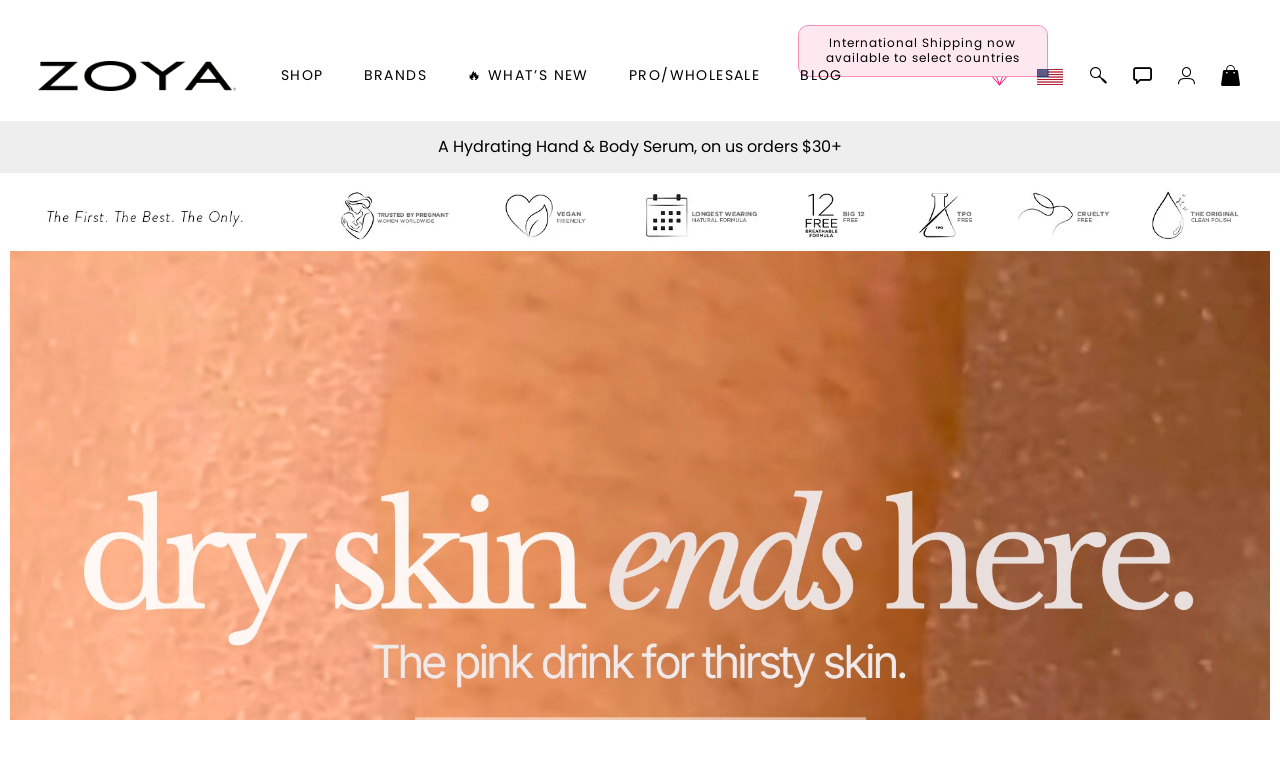

--- FILE ---
content_type: text/html; charset=utf-8
request_url: https://www.artofbeauty.com/content/category/Summer-Nail-Polish-Colors-Beachy-Brights-ZOYA-NEON.html
body_size: 28616
content:
<!DOCTYPE html>
<html lang="en">
<head>
  <script>
/*
//variable set tracer
Object.defineProperty(window, 'VARNAME', {
	set: function(val) {
		console.trace('tester being set to:', val);
		this._VARNAME = val;
	},
	get: function() {
		return this._VARNAME;
	},
	configurable: true
});
*/

		var tmpJQT = 'jQuery' in window;
		if(tmpJQT) window.stop();
		if(window.location.search.toLowerCase().indexOf('aobdev') !== -1) console.log('jQl3', tmpJQT);
		//slower (/aobdev/i.test(window.location.search))

		if((''+document.referrer).toLowerCase().indexOf('login/?link=') !== -1) {
			localStorage.clear();
			window.location.href = window.location.href;
		}

		//if('serviceWorker' in navigator) { navigator.serviceWorker.register('/aob_sw.js'); }

		var aobPageStart = Date.now(), WINDOW_PROPS = Object.keys(window);
		var brandID = +`672`;
		var CategoryCurrent = currentCategory = +`672`;
		var itemID = ``;
		var itemName = `Zoya, Visit Zoya.com`;
		if(typeof bsChar === 'undefined') { window['bsChar'] = '//';}

		var socialStatus = `` != '' ? JSON.parse(``) : '';
		var rotate_banners = `1`;

		var customerType = customerType1 = 'C';
		var customerTypeR = customerLvl = 'C';

		var rewardsTmp = `True`, rewardsNATmp = `The ~offer~ is coming soon! <i class="fa-regular fa-face-smile-beam"></i>`;
		var amIon = false;
		var sysPro = '' === 's' ? true : false;
		var hideBig10 = ``;
 	</script>

	<title>Zoya Natural Nail Polish & Nail Care Treatments</title>
	<meta charset="utf-8">
	<meta http-equiv="content-language" content="en">

	

	<meta name="description" content="Zoya makes the world's longest wearing natural nail polish and nail care treatments. Zoya Nail Polish and nail care and nail polish removers are free of toluene, formaldehyde, DBP and camphor.">
	<meta name="keywords" content="zoya, zoya.com, zoya nail polish, nail polish, zoya polish, nail care, nail polish remover, top coats, base coats, nail polish removers, manicure products, nail polish colors">

	<meta name="language" content="English">
	<meta name="viewport" content="width=device-width, initial-scale=1.0">
	
	
	
	

	<meta id="aobLoggedin" name="aobLoggedin" content="false">
	<meta id="aobMobile" name="aobMobile" content="D">

	
	<script src="/JS/aob_helpers.1.2.32b.js"></script>

	
	<script src="/JS/jquery-3.7.1.min.js"></script>
	
	<script src="/JS/clipboard.min.js"></script>
	<script src="/JS/aob_cvars.1.2.32b.js"></script>
	<script src="/JS/aob_vers.1.2.32b.js"></script>
	<script src="/JS/aob.1.2.32b.js"></script>
	<script src="/JS/aob_page_sp.1.2.32b.js"></script>

	
	<link rel="icon" type="image/x-icon" href="/img/favicon.ico">
	<link rel="shortcut icon" type="image/x-icon" href="/img/favicon.ico">
	
	
	<link rel="preconnect" href="https://use.typekit.net" crossorigin>
	<link rel="preload" href="https://use.typekit.net/cij3piq.css" as="style" onload="this.onload=null;this.rel='stylesheet'">
	<noscript><link rel="stylesheet" href="https://use.typekit.net/cij3piq.css"></noscript>

	<link rel="preload" as="font" href="/fonts/poppins-regular.woff2" type="font/woff2" crossorigin>
	<link rel="preload" as="font" href="/fonts/poppins-bold.woff2" type="font/woff2" crossorigin>
	<link id="aobstyle" rel="stylesheet" type="text/css" href="/css/aob.2.0.00b.css">
	
	<link id="aobcolors" rel="stylesheet" type="text/css" href="/css/aob.t.main.css">
	

	

	
	
	<meta property="og:title" content="Zoya Natural Nail Polish & Nail Care Treatments">
	<meta property="og:site_name" content="ZOYA">
	
	<meta property="og:description" content="Zoya makes the world's longest wearing natural nail polish and nail care treatments. Zoya Nail Polish and nail care and nail polish removers are free of toluene, formaldehyde, DBP and camphor.">
	<meta property="og:type" content="article">	
	

	
	

	
<style>
.addtoWL2, .addtoWLYes2 {
	right: 30px;
}
#description1_info, #description2_info {
	padding: 0 10%;
	line-height: 1.3;
}
</style>
</head>

<body>

<form id="frmChangeURL" name="frmChangeURL" enctype="application/x-www-form-urlencoded" method="post">
	<input type="hidden" name="reference" id="reference" value="ZfGXT%2B%2BtXzvp0h9hGhr2GHQkYvi7Ln2cayBoahVt3vo063rNwLX9uzXFl3aEo7ySETJbOLBNv6razAkEouwbovFz%2BGfsZW6zE%2BefAAeZKmVNkkh8XBYYbJZhfznA10Tsk5PsxoA1wTMIpJipJ%2F%2B4">
</form>
<link rel="stylesheet" type="text/css" href="/css/head_dt.1.2.32b.css">

<div id="page_top" class="skip_nav br_10">Page top</div>
<a id="site_information" class="nvis" tabindex="0" href="#!" alt="site information / tips" aria-label="site information / tips">Site information, click to listen to site tips</a>
<a class="skip_nav br_10" tabindex="0" href="#skip_nav" aria-label="Skip top navigation" title="Skip top navigation" alt="Skip top navigation">Skip top navigation</a>

<div id="header">
	<div id="toggleMenu" class="mobile_header_menu_closed">
		<div class="hb_container">
			<i class="gms gms_bars"></i>
		</div>
	</div>

	<div id="aob_caret"><i class="gms gms_caret_left"></i></div>

	<div id="quickSearchBar" class="fsitem">
		<div id="fsClose" class="fsitem" tabindex="0"><i class="gms gms_close_x fsitem"></i></div>
		
		<a id="power_search" class="menuicon fsitem nsel" href="/content/Search/" title="Power Search" alt="Power Search"><i class="gms gms_search fsitem"></i></a>
		
		
		<label class="nvis" for="search_box2">Seach input</label>
		<input id="search_box2" class="fsitem" name="Search" type="text" alt="Search..." title="Search..." placeholder="Type to search or use full search to the right -->" value="" tabindex="0">
		<div id="search_results2" class="fsitem" tabindex="-1"></div>
	</div>
	

	<a id="brand_logo_main" href="/" alt="Zoya, Visit Zoya.com https://zoya.artofbeauty.com Brand logo" title="Zoya, Visit Zoya.com https://zoya.artofbeauty.com Brand logo" aria-label="Zoya, Visit Zoya.com https://zoya.artofbeauty.com Brand logo" name="Brand logo">
		<img id="aob_logo" width=197 height=30 src="//media.artofbeauty.com/926445.zoya_logo.png" alt="Brand logo: Zoya Logo, visit zoya.com">
	</a>
	<div id="bl_spacer"></div>

	<icons>
		 <a id="rewardsicon" class="menuicon" alt="Zoya Rewards" title="Zoya Rewards" aria-label="Zoya Rewards" role="button" tabindex="0"><i id="rewardsicon_inner" class="gms gms_gem point"></i></a>

		<a id="internationalicon" class="menuicon" alt="International Shipping" title="International Shipping" aria-label="International Shipping" role="button" tabindex="0">
			<div id="internationalbubble" class="nsel">International Shipping now available to select countries</div>
			<img id="country_flag_icon" class="country_flag" src="/img/flags/usa.png" alt="International Shipping available to select countries" title="International Shipping available to select countries">
		</a>

		<a id="aobSim2" class="menuicon" alt="Polish Simulator" title="Polish Simulator" tabindex="0"></a>

		

		<a id="search" class="menuicon" href="/content/Search/" alt="Search" title="Search" aria-label="Search" tabindex="0"><i id="searchi" class="gms gms_search point mSearch" alt="Search" title="Search" aria-label="Search" role="button" tabindex="0"></i></a>

		<i id="chat" class="gms gms_chat menuicon point" alt="Live Help" title="Live Help" aria-label="Live Help" role="button" tabindex="0"></i>
		<i id="user_menu" class="gms gms_user menuicon point spCalloutC" alt="Account Menu" title="Account Menu" aria-label="Account Menu" role="button" tabindex="0"></i>
		<a id="shopping_bag" class="menuicon" href="/content/Shoppingcart/" alt="Shopping Bag" title="Shopping Bag" aria-label="Shopping Bag" aira-label="Shopping Bag" tabindex="0"><i id="shopping_bagi" class="gms gms_bag point"><div id="shopping_bag_count" class="br_20"></div></i></a>
	</icons>

	<nav>
		<div id="nav_items">
			<div id="shop" class="menumain point" tabindex="0" alt="shop" title="shop">
				<span id="shop_title">shop</span>
				<div id="menu_shop" tabindex="-1" alt="" title="">
					
					

					<div id="mobile_menu" name="mobile_menu" class="mobile_pushmenu"></div>

					<br>
					<div id="mobile_brands" class="mtpad submenu">Brands <span class="fwd">&gt;&nbsp;&nbsp;</span></div>

					<div id="mobile_whats_new" class="mtpad submenu">&#x1F525; What&rsquo;s New <span class="fwd">&gt;&nbsp;&nbsp;</span></div>

					<div id="zoyaonly_mob" class="mtpad">
						<a class="submenulnk" role="button" alt="inspiration" title="inspiration" aria-label="inspiration" href="/content/category/everyday-zoya.html">Inspiration</a>
					</div>

					<div id="professional_mob" class="mtpad">
						<a id="professional2_mob" class="submenu" alt="Professional Information" title="Professional Information" aria-label="Professional Information">Pro/Wholesale</a>
					</div>

					<div id="zoyablog_mob" class="mtpad">
						<a id="bloglink_mob" class="submenulnk" alt="blog" title="blog" aria-label="blog" href="#">Blog</a>
					</div>

					<br>
					

					<a id="shop_earthday" class="earthday" href="/content/category/Earth-Month-Exchange-2024.html" alt="Earthday Promotion" title="Earthday Promotion" aria-label="Earthday Promotion"><div id="earthday" class="mobile_shop_bottom earthday"><i class="gms gms_earth"></i> Earth Day Exchange</div></a>


					 <a id="rewards_menu" class="mobile_shop_bottom" alt="Zoya Rewards" title="Zoya Rewards" aria-label="Zoya Rewards" role="button" tabindex="0"><i class="gms gms_gem point"></i> Zoya Rewards</a>
	

					<a id="internationalicon_mi" class="mobile_shop_bottom" href="/content/category/Contact_Us.html" alt="International Shipping available to select countries" title="International Shipping available to select countries" aria-label="International Shipping available to select countries" role="button" tabindex="0"><img id="country_flag_icon_menu" class="country_flag" src="/img/flags/usa.png" alt="International Shipping" title="International Shipping"> International Shipping</a>

					<a id="customer_service" class="mobile_shop_bottom" href="/content/category/Contact_Us.html" alt="Customer Service" title="Customer Service" aria-label="Customer Service" tabindex="0"><i class="gms gms_customer_service1 point"></i> Customer Service</a>

					


					<div id="MDSwitch"></div>

					<a href="#!" alt="Reload Items List" title="Reload Items List" aria-label="Reload Items List" tabindex="0"><div id="remobile" class="mobile_shop_bottom mobileD" onclick="beginLoading('all');$('#toggleMenu, #closeMobleMenu').click();clearSD('', 1);return false"><i class="gms gms_arrows_circle"></i> Reload all colors</div></a>

					<div id="aobfeedback" class="mobile_shop_bottom" alt="Feedback or ask a question" title="Feedback or ask a question" aria-label="Feedback or ask a question" role="button" tabindex="0"><i class="gms gms_chat"></i> feedback / questions</div>

					<div id="aobInfo" class="mobile_shop_bottom" alt="version information" title="version information" aria-label="version information" role="button" tabindex="0"><i class="gms gms_info"></i> Info</div>

					

					<div id="botdiv"></div>
				</div>
			</div>

			<div id="brands" class="menumain point" tabindex="0" alt="Our Brands" title="Our Brands" aria-label="Our Brands" role="button">
				brands
				<div id="menu_brands">
					<a id="BL-635" class="brand-menu-link" href="https://qtica.artofbeauty.com" alt="Qtica, Visit Qtica.com" title="Qtica, Visit Qtica.com" aria-label="Qtica, Visit Qtica.com" brand="Qtica" ds="" tabindex="0">
			<img loading="lazy" class="brand-select-image" src="//media.artofbeauty.com/1183985.zoya_qtica_logo1.png" alt="logo image 0: Qtica Logo, visit qtica.com">
			</a><a id="BL-689" class="brand-menu-link" href="https://smartspa.artofbeauty.com" alt="" title="" aria-label="" brand="Smart Spa" ds="" tabindex="0">
			<img loading="lazy" class="brand-select-image" src="//media.artofbeauty.com/991838.zoya_smart_spa_logo2.png" alt="logo image 1: Best Pedicure Products: Scrubs, Soaks, Lotion & Mask | SMART SPA">
			</a><a id="BL-210" class="brand-menu-link" href="https://zoya.artofbeauty.com" alt="" title="" aria-label="" brand="Nail Polish - All" ds="True" tabindex="0">
			<img loading="lazy" class="brand-select-image" src="//media.artofbeauty.com/926445.zoya_logo.png" alt="logo image 2: ">
			</a><a id="BL-1363" class="brand-menu-link" href="https://oylie.artofbeauty.com" alt="Oylie, Visit Oylie.com" title="Oylie, Visit Oylie.com" aria-label="Oylie, Visit Oylie.com" brand="Oylie" ds="" tabindex="0">
			<img loading="lazy" class="brand-select-image" src="//media.artofbeauty.com/1192472.oylie_logo_u.png" alt="logo image 3: Oylie brand logo">
			</a><a id="BL-870" class="brand-menu-link" href="https://nakedmanicure.artofbeauty.com" alt="Naked Manicure, Visit NakedManicure.com" title="Naked Manicure, Visit NakedManicure.com" aria-label="Naked Manicure, Visit NakedManicure.com" brand="Naked Manicure" ds="" tabindex="0">
			<img loading="lazy" class="brand-select-image" src="//media.artofbeauty.com/1170608.zoya_nm_logo.png" alt="logo image 4: Naked Manicure Logo, visit nakedmanicure.com">
			</a><a id="BL-1280" class="brand-menu-link" href="https://geliecure.artofbeauty.com" alt="Gelie-Cure, Visit GelieCure.com" title="Gelie-Cure, Visit GelieCure.com" aria-label="Gelie-Cure, Visit GelieCure.com" brand="Gelie-Cure" ds="" tabindex="0">
			<img loading="lazy" class="brand-select-image" src="//media.artofbeauty.com/1187719.GelieCureLogos_300ppi-04.png" alt="logo image 5: Gelie-Cure Logo, visit geliecure.com">
			</a><a id="BL-672" class="brand-menu-link" href="https://zoya.artofbeauty.com" alt="Zoya, Visit Zoya.com" title="Zoya, Visit Zoya.com" aria-label="Zoya, Visit Zoya.com" brand="Shop Zoya Nail Polish" ds="" tabindex="0">
			<img loading="lazy" class="brand-select-image" src="//media.artofbeauty.com/926445.zoya_logo.png" alt="logo image 6: Zoya Logo, visit zoya.com">
			</a>

			<script>
				var brandMenuObj = false;
				waitForVar('JSONData', function() {
					brandMenuObj = {
				    link: '',
				    img: '',
				    Menu_text: 'Brands',
				    dont_show_sub_menu: 'False',
				    CategoryID: 0,
				    SubCount: 0,
						Parent: root
					};

					var brand_nam, brand_alt, brand_ds, brand_ref, brand_bTmp, brand_cur, brand_img;
					$('.brand-menu-link').each(function() {
						brand_nam = $(this).attr('brand');
						brand_alt = $(this).attr('alt');
						brand_ds = s2b($(this).attr('ds'));
						brand_ref = $(this).attr('href');
						brand_bTmp = brand_ref.replace(/http[s]:\/\/|www\.|\.com/gi,'').split('.')[0].toLowerCase();
						brand_cur = brand_bTmp == urlOrig;
						brand_img = $(this).find('.brand-select-image');

						//if($.trim($(this).html()) == '' || brand_ds || $(this).attr('id') == 'BL-210') $(this).remove();
						if($.trim($(this).html()) == '' || brand_ds) $(this).remove();

						if(brand_cur) {
							brand_img.addClass('nopoint brand-menu-link-selected').unwrap('a');
						}
						if(!brand_ds) {
							brandMenuObj[brand_bTmp] = {
								id: $(this).attr('id'),
								name: brand_nam,
								Menu_text: titleCase((brandExt[brand_bTmp] || brand_bTmp)).replace(/ of /gi, ' of '),
								current: brand_cur,
								alt: brand_alt,
								dont_show: brand_ds,
								link: (brand_cur ? '' : brand_ref),
								img: '',
								brand_img: brand_img.attr('src'),
							};
						}
					});
				});

			</script>
				</div>
			</div>

			<div id="whats_new" class="menumain point" tabindex="0" alt="Whats New" title="Whats New" aria-label="Whats New" role="button">
				&#x1F525; What&rsquo;s New
				<div id="menu_whats_new" class="mobile_pushmenu">
					<span class="mtpad"><a id="WN-1491-Naked-Manicure-Rescue-and-Repair-Kit-1" href="/content/category/Naked-Manicure-Rescue-and-Repair-Kit-1.html" class="submenulnk whats_new_link" data-name="Rescue & Repair" ds="" alt="Naked manicure: Rescue & Repair" title="Naked manicure: Rescue & Repair" aria-label="Naked manicure: Rescue & Repair" role="button" tabindex="0">Rescue & Repair</a></span><span class="mtpad"><a id="WN-1506-new-and-hot-all-products" href="/content/category/new-and-hot-all-products.html" class="submenulnk whats_new_link" data-name="New & Hot : All" ds="" alt="All New from ZOYA - Clean, Vegan Nail Polish & Manicure Innovations" title="All New from ZOYA - Clean, Vegan Nail Polish & Manicure Innovations" aria-label="All New from ZOYA - Clean, Vegan Nail Polish & Manicure Innovations" role="button" tabindex="0">New & Hot : All</a></span><span class="mtpad"><a id="WN-2015-new-and-hot-nail-polish" href="/content/category/new-and-hot-nail-polish.html" class="submenulnk whats_new_link" data-name="New & Hot Nail Polish" ds="" alt="New & Hot Nail Polish - Trending Clean Beauty Shades by ZOYA" title="New & Hot Nail Polish - Trending Clean Beauty Shades by ZOYA" aria-label="New & Hot Nail Polish - Trending Clean Beauty Shades by ZOYA" role="button" tabindex="0">New & Hot Nail Polish</a></span><span class="mtpad"><a id="WN-2014-New-and-Hot-Nail-Care-Treatments" href="/content/category/New-and-Hot-Nail-Care-Treatments.html" class="submenulnk whats_new_link" data-name="New & Hot Nail Care" ds="" alt="New & Hot Nail Care - Clean, Innovative Treatments by ZOYA" title="New & Hot Nail Care - Clean, Innovative Treatments by ZOYA" aria-label="New & Hot Nail Care - Clean, Innovative Treatments by ZOYA" role="button" tabindex="0">New & Hot Nail Care</a></span><span class="mtpad"><a id="WN-1924-Muse-Fall-2025-Healthy-Nail-Polish-Collection" href="/content/category/Muse-Fall-2025-Healthy-Nail-Polish-Collection.html" class="submenulnk whats_new_link" data-name="Muse Fall 2025 Collection" ds="" alt="Muse: Fall Nail Polish Collection | ZOYA" title="Muse: Fall Nail Polish Collection | ZOYA" aria-label="Muse: Fall Nail Polish Collection | ZOYA" role="button" tabindex="0">Muse Fall 2025 Collection</a></span><span class="mtpad"><a id="WN-2023-Lavish-Holiday-Winter-2025-Healthy-Nail-Polish-Collection" href="/content/category/Lavish-Holiday-Winter-2025-Healthy-Nail-Polish-Collection.html" class="submenulnk whats_new_link" data-name="Lavish Winter-Holiday 2025 Collection" ds="" alt="ZOYA Lavish Holiday Collection - Limited Edition Colors" title="ZOYA Lavish Holiday Collection - Limited Edition Colors" aria-label="ZOYA Lavish Holiday Collection - Limited Edition Colors" role="button" tabindex="0">Lavish Winter-Holiday 2025 Collection</a></span><span class="mtpad"><a id="WN-1950-nail-polish-new-color-of-the-month" href="/content/category/nail-polish-new-color-of-the-month.html" class="submenulnk whats_new_link" data-name="New - Color of the Month" ds="" alt="Color of the Month - Limited-Edition Clean Nail Polish by ZOYA" title="Color of the Month - Limited-Edition Clean Nail Polish by ZOYA" aria-label="Color of the Month - Limited-Edition Clean Nail Polish by ZOYA" role="button" tabindex="0">New - Color of the Month</a></span><span class="mtpad"><a id="WN-1959-gifts" href="/content/category/gifts.html" class="submenulnk whats_new_link" data-name="&#x1F381; Gifts" ds="" alt="Gifts by ZOYA - Clean Beauty Nail Polish &amp; Self-Care Sets" title="Gifts by ZOYA - Clean Beauty Nail Polish &amp; Self-Care Sets" aria-label="Gifts by ZOYA - Clean Beauty Nail Polish &amp; Self-Care Sets" role="button" tabindex="0">&#x1F381; Gifts</a></span><span class="mtpad"><a id="WN-1367-Shop-Oylie" href="/content/category/Shop-Oylie.html" class="submenulnk whats_new_link" data-name="Shop Oylie" ds="" alt="Shop Oylie" title="Shop Oylie" aria-label="Shop Oylie" role="button" tabindex="0">Shop Oylie</a></span><span class="mtpad"><a id="WN-217-Scrubs-Manicure-Pedicure-Body-Care" href="/content/category/Scrubs-Manicure-Pedicure-Body-Care.html" class="submenulnk whats_new_link" data-name="Sugar Scrubs" ds="" alt="Smart Spa Manicure Pedicure Sugar Scrubs" title="Smart Spa Manicure Pedicure Sugar Scrubs" aria-label="Smart Spa Manicure Pedicure Sugar Scrubs" role="button" tabindex="0">Sugar Scrubs</a></span><span class="mtpad"><a id="WN-2029-hydrating-hand-body-serum" href="/content/category/hydrating-hand-body-serum.html" class="submenulnk whats_new_link" data-name="Hydrating Hand &amp; Body Serum" ds="" alt="Naked Manicure Hydrating Serum | Dry Skin Ends Here | Zoya" title="Naked Manicure Hydrating Serum | Dry Skin Ends Here | Zoya" aria-label="Naked Manicure Hydrating Serum | Dry Skin Ends Here | Zoya" role="button" tabindex="0">Hydrating Hand &amp; Body Serum</a></span><span class="mtpad"><a id="WN-1892-the-pure-perfector-plus" href="/content/category/the-pure-perfector-plus.html" class="submenulnk whats_new_link" data-name="Pure Perfector &plus;" ds="" alt="Pure Perfector Plus - Strengthening Sheer Tint for Natural Nails | ZOYA NAKED MANICURE" title="Pure Perfector Plus - Strengthening Sheer Tint for Natural Nails | ZOYA NAKED MANICURE" aria-label="Pure Perfector Plus - Strengthening Sheer Tint for Natural Nails | ZOYA NAKED MANICURE" role="button" tabindex="0">Pure Perfector &plus;</a></span><span class="mtpad"><a id="WN-1495-Ultra-Glossy-Topcoat-Landing-Page" href="/content/category/Ultra-Glossy-Topcoat-Landing-Page.html" class="submenulnk whats_new_link" data-name="Ultra Glossy Top Coat" ds="" alt="NAKED MANICURE ULTRA GLOSSY SEAL TOP COAT" title="NAKED MANICURE ULTRA GLOSSY SEAL TOP COAT" aria-label="NAKED MANICURE ULTRA GLOSSY SEAL TOP COAT" role="button" tabindex="0">Ultra Glossy Top Coat</a></span><span class="mtpad"><a id="WN-1467-Smart Pods-Single-Use-Manicure-Pedicure-Products" href="/content/category/Smart Pods-Single-Use-Manicure-Pedicure-Products.html" class="submenulnk whats_new_link" data-name="Smart Pods" ds="" alt="Smart Pods - Single Use Pedicure" title="Smart Pods - Single Use Pedicure" aria-label="Smart Pods - Single Use Pedicure" role="button" tabindex="0">Smart Pods</a></span>

			<script>
				var whatsNewMenuObj = false;
				waitForVar('JSONData', function() {
					whatsNewMenuObj = {
				    link: '',
				    img: '',
				    Menu_text: '&#x1F525; What&rsquo;s New',
				    dont_show_sub_menu: 'False',
				    CategoryID: 0,
				    SubCount: 0,
						Parent: root
					};

					var whats_new_nam, whats_new_alt, whats_new_ds, whats_new_ref, whats_new_bTmp, whats_new_cur, whats_new_img;
					$('.whats_new_link').each(function() {
						whats_new_nam = $(this).attr('data-name');
						whats_new_alt = $(this).attr('alt');
						whats_new_ds = s2b($(this).attr('ds'));
						whats_new_ref = $(this).attr('href');
						whats_new_bTmp = whats_new_ref.replace(/http[s]:\/\/|www\.|\.com/gi,'').split('.')[0].toLowerCase();
						whats_new_cur = whats_new_bTmp == urlOrig;

						//if($.trim($(this).html()) == '' || whats_new_ds || $(this).attr('id') == 'BL-210') $(this).remove();
						if($.trim($(this).html()) == '' || whats_new_ds) $(this).remove();

						if(whats_new_cur) {
							let yyy = $(this)[0];
							//$(this).addClass('nopoint whats_new_link-selected').unwrap('a');
							yyy.outerHTML = '<span>' + yyy.innerHTML + '</span>';
						}
						if(!whats_new_ds) {
							whatsNewMenuObj[whats_new_bTmp] = {
								id: $(this).attr('id'),
								name: whats_new_nam,
								Menu_text: titleCase(whats_new_nam),
								current: whats_new_cur,
								alt: whats_new_alt,
								dont_show: whats_new_ds,
								link: (whats_new_cur ? '' : whats_new_ref),
				   			img: '',
							};
						}
					});
				});

			</script>
				</div>
			</div>

			<a id="professional" class="menumain point" tabindex="0" alt="Professional Information" title="Professional Information" aria-label="Professional Information">Pro/Wholesale</a>

			

			<a id="bloglink" href="#" id="blog" class="menumain point" tabindex="0" alt="Zoya Blog" title="Zoya Blog" aria-label="Zoya Blog">Blog</a>
		</div>
	</nav>

	<user_menu id="user_menu_display">
		<div id="user_options_container">
			<div id="mcX" tabindex="0" class="menu-close"><i class="gms gms_close_x"></i></div>
			<div id="user_name" class="nsel"></div>
			<div class="mcMessage"></div>
			
			
			<a id="sm_sign_in" tabindex="0" class="side_menu_item nsel" alt="Sign in" title="Sign in" aria-label="Sign in"><i class="gms gms_sign_in"></i> sign in</a>
			<a id="sm_create" tabindex="0" class="side_menu_item nsel" alt="Create account" title="Create account" aria-label="Create account">create account</a>
			
			
			
		</div>
	</user_menu>
</div>


<div id="menu_pop">
	<div id="login-main-message" class="error-message"></div>
	<div class="closeBox lnk nsel" tabindex="0"><i class="gms gms_close_x"></i><span class="nvis"> Close menu</span></div>
	
	<style>
			.eye {
				top: 8px;
				right: 22px;
			}
		</style>

		<div id="sb_login" class="sb">
			<div id="login-title-message" class="panel-title">Please enter your email address to sign in</div>
			<div id="login-panel-start">
				

				<div id="email_form">
					<form>
						<label for="login-panel-email" class="nvis">E-Mail Address</label>
						<input id="login-panel-email" class="form_input br_5 sbemail" type="email" aira-label="Email" title="Email" alt="Email" name="Email" autocomplete="username" placeholder="Email Address" required tabindex="0">
						<div id="email-continue" class="br_10 nsel" type="button" tabindex="0">sign in</div>
					</form>
				</div>
			</div>

			<div id="login-panel-next">
				<div id="loginTypeText">Choose a sign in method</div>
				<div id="loginType1Cont" class="loginTypeCont">
					<input type="radio" id="loginType1" class="loginType" name="loginType" value="phone" tabindex="0">
					<label for="loginType1" class="nsel">Phone</label><br>
				</div>
				<div id="loginType1Data" class="loginTypeData loginType1"></div>

				<div id="loginType2Cont" class="loginTypeCont">
					<input type="radio" id="loginType2" class="loginType" name="loginType" value="email" tabindex="0">
					<label for="loginType2" class="nsel">Email</label><br>
				</div>
				<div id="loginType2Data" class="loginTypeData loginType2"></div>


				<div id="loginType3Cont" class="loginTypeCont">
					<input type="radio" id="loginType3" class="loginType" name="loginType" value="mail" tabindex="0">
					<label for="loginType3" class="nsel">Password</label><br>
				</div>


				
				<form id="login-panel-form" class="ajax-form cross-domain-form loginTypeData loginType3" data-ajaxtarget="#menu_pop" action="javascript:void(0)" tabindex="-1">
					<input type="hidden" name="InDiv" value="1">
					<input id="data-info-input" type="hidden" name="data-info" value="~~~~">
					<input type="hidden" id="emailForPass" type="email" name="Email">

					<div class="passfield">
						<i id="eye1" class="eye gms gms_eye_off"></i>
						<label for="login-panel-password" class="nvis">Password</label>
						<input id="login-panel-password" class="form_input br_5" type="password" title="Password" name="Password" autocomplete="current-password" placeholder="Password" required tabindex="0">
					</div>
					<input id="login-panel-submit" class="login-panel-button br_10 nsel" type="button" value="Sign In" tabindex="0">

					

					<div class="mcMessage2">By clicking &ldquo;Sign In&rdquo;, you (1) agree to the current version of our <a href="/content/category/Terms_&_Conditions_of_Sale.html">Terms &amp; Conditions</a> and (2) have read <span class="login-brand">Zoya</span>&rsquo;s <a href="/content/category/Privacy_Policy.html">Privacy Policy</a>.</div>

				</form>

				<input id="request_code" class="login-panel-button br_10 nsel" type="button" value="request code" tabindex="0">

				<div id="goBack2" class="aobDefPointer br_10 nsel" style="display: block;" tabindex="0"><i class="gms fa-backward"></i> change email</div>
			</div>

			<div id="verifyCode">
				<div id="cdCodeText" style="display: block;">Please enter the code you received.</div>
				<label class="nvis" for="cdCode">Varification code input</label>
				<input id="cdCode" class="form_input br_5" type="text" inputmode="numeric" autocomplete="one-time-code" aira-label="Verify Code" title="Verify Code" alt="Verify Code" name="Verify Code" placeholder="Verify Code" style="display: inline-block;" tabindex="0">
				<div id="cdSubmit2" class="aobDefPointer br_10 nsel" style="display: block;">verify code</div>
				<div class="mcMessage2">By clicking &ldquo;Verify Code&rdquo;, you will be signed in and (1) agree to the current version of our <a href="/content/category/Terms_&_Conditions_of_Sale.html">Terms &amp; Conditions</a> and (2) have read <span class="login-brand">Zoya</span>&rsquo;s <a href="/content/category/Privacy_Policy.html">Privacy Policy</a>.</div>

				<div id="cdTimerCont">Your code will expire in <span id="device_timer1">05:00</span> minutes.</div><br>
				<div id="goBack3" class="aobDefPointer br_10 nsel" style="display: block;"><i class="gms fa-backward"></i> change method</div>
				<div id="cdError" class="err" style="display: none;"></div>
			</div>

			<br>
			<div id="createAccountPanel">
				<div id="login-new-here">New Here?</div>
				<div class="login-info">Create an account and start earning <span class="login-brand">Zoya</span> <span class="stltext3"></span>,  create a favorites list, and more.</div>

				<div id="login-create-button" class="login-create lcb1 br_10 nsel" role="button" data-changemode="create" tabindex="0">Create Account</div>
			</div>

			<div class="sb_bottom_box"></div>
			<div class="closeBox lnk nsel" tabindex="0"><i class="gms gms_close_x"></i><span class="nvis"> Close menu</span></div>
		</div>

		<script>
			var cdEscOverride = false;
			$('.login-brand').html(urlBrandTC);
		</script>

	
	<div id="sb_create" class="sb">
		<div id="create-title-message" class="panel-title">Create Account</div>
		<div class="login-info">Create an account and start earning <span class="login-brand">Zoya</span> <span class="stltext3"></span>,  create a favorites list, and more.</div>
		
		<form id="login-create-form" class="ajax-form cross-domain-form" data-ajaxtarget="#menu_pop">
			<input type="hidden" name="InDiv" value="1">
			<style>
	.shipping-field2 {
		display: inline-block;
		width: 47%;
		box-sizing: border-box;
		margin-left: 0;
	}
	/*style elements which are not the first*/
	.shipping-field2 ~ .shipping-field2 {
		margin-left: 5%;
		vertical-align: top;
	}
	/*
	#menu_pop #caPassOR {
		display: none;
	}
	*/
	#shipping-province2 {
		display: none;
	}
	.posRel2 {
		position: relative;
	}
	.posRel2::before,
	.posRel2::after {
		0.3rem: 0.3rem;
		position: absolute;
		content: "";
		right: 1rem;
		pointer-events: none;
		z-index: 1000;
	}

	.posRel2::before {
		border-left: 0.3rem solid transparent;
		border-right: 0.3rem solid transparent;
		border-bottom: 0.3rem solid black;
		top: 25%;
	}

	.posRel2::after {
		border-left: 0.3rem solid transparent;
		border-right: 0.3rem solid transparent;
		border-top: 0.3rem solid black;
		top: 40%;
	}
	#menu_pop select {
		appearance: none;
		-moz-appearance: none;
		-o-appearance: none;
		-webkit-appearance: none;
		position: relative;

    width: 100%;
		height: 60px;
		font-size: 1.15rem;
		/*padding: 20px 0 20px 10px !important;*/
		/*padding: 0 0 0 10px !important;*/
		/*padding: 23px 0 37px 10px !important*/
		padding: 7px !important;
		color: var(--black);
		background-color: var(--white);
		border: 1px solid var(--greya);
		cursor: var(--cursor);

		-webkit-border-radius: 5px;
		-khtml-border-radius: 5px;
		-moz-border-radius: 5px;
		-o-border-radius: 5px;
		border-radius: 5px;
	}
	/*
	#menu_pop select:before,
	#menu_pop select:after {
		position: absolute;
		right: 1rem;
		content: "";
		pointer-events: none;
		border-left: 0.3rem solid transparent;
		border-right: 0.3rem solid transparent;
	}

	#menu_pop select:before {
		border-bottom: 0.3rem solid var(--black);
		top: 40%;
	}

	#menu_pop select:after {
		border-top: 0.3rem solid var(--black);
		top: 55%;
	}
	*/

	/*
	#menu_pop select:-ms-expand {
		display: none;
	}
	*/

</style>

<input id="caSName" type="hidden" name="sName" value="">
<input id="caAddr3" type="hidden" name="sAddr3" value="">

<label for="caFname" class="nvis">First Name</label>
<input id="caFname" class="form_input br_5" type="text" title="First Name" name="Fname" autocomplete="off" placeholder="First Name" required tabindex="0">
<label for="caLname" class="nvis">Last Name</label>
<input id="caLname" class="form_input br_5" type="text" title="Last Name" name="Lname" autocomplete="off" placeholder="Last Name" required tabindex="0">

<label for="caEmail" class="nvis">EMail</label>
<input id="caEmail" class="form_input br_5 register-email" type="email" title="Email" name="Email" autocomplete="off" placeholder="E-Mail" required tabindex="0">


<div id="cartOnlyFields">
	<label class="nvis" for="shipping-address-1">Address:</label>
	<input type="text" id="shipping-address-1" class="form_input br_5" maxlength="40" name="sAddr1" title="Address 1" value="" placeholder="Address" tabindex="0">

	<label class="nvis" for="shipping-address-2">Suite, Unit, or Apt#:</label>
	<input type="text" id="shipping-address-2" class="form_input br_5" maxlength="40" name="sAddr2" value="" placeholder="Suite, Unit, or Apt#" tabindex="0">

	<div class="posRel2">
		<label class="nvis" for="shipping-country-input2">Country:</label>
		<select id="shipping-country-input2" class="country-select form_input" title="Country" name="sCountry" data-selectvalue="" data-validate="international" tabindex="0">
			
		</select>
	</div>

	<div class="shipping-field2">
		<label class="nvis" for="city-input">City:</label>
		<input type="text" id="city-input" class="form_input br_5" maxlength="40" title="City" name="sCity" value="" placeholder="City" tabindex="0">
	</div><div id="stpr" class="shipping-field2 posRel2">
		<input type="hidden" id="state-province-text2" maxlength="40" name="sState" value="" data-required="always" tabindex="0">
		<label class="nvis" for="shipping-state2">State/Province:</label>
		<select id="shipping-state2" class="state-province-select state-options form_input" data-selectvalue="" tabindex="0">
			<option value="" selected="selected">Select State</option>
			<option value="AA">Armed Forces - America (excludind Canada)</option>
			<option value="AE">Armed Forces - Canada, Europe, the Middle East, and Africa</option>
			<option value="AP">Armed Forces - Pacific</option>
			<option value="AL">Alabama</option>
			<option value="AK">Alaska</option>
			<option value="AZ">Arizona</option>
			<option value="AR">Arkansas</option>
			<option value="CA">California</option>
			<option value="CO">Colorado</option>
			<option value="CT">Connecticut</option>
			<option value="DE">Delaware</option>
			<option value="DC">District of Col.</option>
			<option value="FL">Florida</option>
			<option value="GA">Georgia</option>
			<option value="HI">Hawaii</option>
			<option value="ID">Idaho</option>
			<option value="IL">Illinois</option>
			<option value="IN">Indiana</option>
			<option value="IA">Iowa</option>
			<option value="KS">Kansas</option>
			<option value="KY">Kentucky</option>
			<option value="LA">Louisiana</option>
			<option value="ME">Maine</option>
			<option value="MD">Maryland</option>
			<option value="MA">Massachusetts</option>
			<option value="MI">Michigan</option>
			<option value="MN">Minnesota</option>
			<option value="MS">Mississippi</option>
			<option value="MO">Missouri</option>
			<option value="MT">Montana</option>
			<option value="NE">Nebraska</option>
			<option value="NV">Nevada</option>
			<option value="NH">New Hampshire</option>
			<option value="NJ">New Jersey</option>
			<option value="NM">New Mexico</option>
			<option value="NY">New York</option>
			<option value="NC">North Carolina</option>
			<option value="ND">North Dakota</option>
			<option value="OH">Ohio</option>
			<option value="OK">Oklahoma</option>
			<option value="OR">Oregon</option>
			<option value="PA">Pennsylvania</option>
			<option value="PR">Puerto Rico</option>
			<option value="RI">Rhode Island</option>
			<option value="SC">South Carolina</option>
			<option value="SD">South Dakota</option>
			<option value="TN">Tennessee</option>
			<option value="TX">Texas</option>
			<option value="UT">Utah</option>
			<option value="VI">U.S. Virgin Islands</option>
			<option value="VT">Vermont</option>
			<option value="VA">Virginia</option>
			<option value="WA">Washington</option>
			<option value="WV">West Virginia</option>
			<option value="WI">Wisconsin</option>
			<option value="WY">Wyoming</option>
		</select>
		<label class="nvis" for="shipping-province2">State/Province:</label>
		<select id="shipping-province2" class="state-province-select province-options form_input" data-selectvalue="" tabindex="0">
			<option value="" selected="selected">Select Province</option>
<option value="AB">Alberta</option>
<option value="BC">British Columbia</option>
<option value="MB">Manitoba</option>
<option value="NB">New Brunswick</option>
<option value="NL">Newfoundland and Labrador</option>
<option value="NT">Northwest Territories</option>
<option value="NS">Nova Scotia</option>
<option value="NU">Nunavut</option>
<option value="ON">Ontario</option>
<option value="PE">Prince Edward Island</option>
<option value="QC">Quebec</option>
<option value="SK">Saskatchewan</option>
<option value="YT">Yukon</option>
		</select>
	</div>

	
		<label class="nvis" for="shipping-postal-code">Postal Code:</label>
		<input type="text" id="shipping-postal-code" class="postal-code-input form_input" maxlength="13" title="Postal Code" name="sZip" value="" placeholder="Postal Code">
	
</div>



<input id="caPassword" type="hidden" name="Password" value="emptyPassword">
<input id="caPassword2" type="hidden" name="Pass2" value="emptyPassword">
<div id="caPassOR" class="passfield">
	<i id="eye3" class="eye gms gms_eye_off"></i>
	<label class="nvis" for="caPassORi">Password input</label>
	<input id="caPassORi" class="form_input br_5" type="password" title="Password" autocomplete="off" placeholder="Password" required tabindex="0">
</div>





<div id="caEmailOffers">
	<label for="caEOYN" class="nvis">Sign up for email notifications</label>
	<input id="caEOYN" type="checkbox" name="notifications" value="1" checked="checked" tabindex="0">
	<span id="caEOYN2" class="point nsel">Yes! Please send me emails with current offers, new products, and major savings coupons.</span>
</div>

<div class="register-pro-select" data-mode="consumer">
	<fieldset id="pro-select-input" class="radio-group" name="Consumer/Professional">
		<legend>Are you a:</legend>
		<label class="radio-label value-label">
			<input id="consumer" type="radio" data-changemode="consumer" name="cType" value="0" checked="checked" required tabindex="0">
			Consumer
		</label><br>
		<label class="radio-label value-label">
			<input id="pro_salon" type="radio" data-changemode="pro" name="cType" value="2" required tabindex="0">
			Licensed Salon Professional
		</label>
	</fieldset>
	<div class="register-pro-fields">
		<label for="caLicense" class="nvis">Cosmetology License Number</label>
		<input id="caLicense" class="form_input br_5" type="text" title="License Number" name="LicenseNumber" autocomplete="off" placeholder="Cosmetology License Number" data-required="visible" tabindex="0">

		<label for="caState" class="nvis">Issuing State</label>
		<select id="caState" class="form_input br_5" title="Issuing State" name="State" data-required="visible" tabindex="0">
			<option value="" selected="selected">Select State</option>
			<option value="AA">Armed Forces - America (excludind Canada)</option>
			<option value="AE">Armed Forces - Canada, Europe, the Middle East, and Africa</option>
			<option value="AP">Armed Forces - Pacific</option>
			<option value="AL">Alabama</option>
			<option value="AK">Alaska</option>
			<option value="AZ">Arizona</option>
			<option value="AR">Arkansas</option>
			<option value="CA">California</option>
			<option value="CO">Colorado</option>
			<option value="CT">Connecticut</option>
			<option value="DE">Delaware</option>
			<option value="DC">District of Col.</option>
			<option value="FL">Florida</option>
			<option value="GA">Georgia</option>
			<option value="HI">Hawaii</option>
			<option value="ID">Idaho</option>
			<option value="IL">Illinois</option>
			<option value="IN">Indiana</option>
			<option value="IA">Iowa</option>
			<option value="KS">Kansas</option>
			<option value="KY">Kentucky</option>
			<option value="LA">Louisiana</option>
			<option value="ME">Maine</option>
			<option value="MD">Maryland</option>
			<option value="MA">Massachusetts</option>
			<option value="MI">Michigan</option>
			<option value="MN">Minnesota</option>
			<option value="MS">Mississippi</option>
			<option value="MO">Missouri</option>
			<option value="MT">Montana</option>
			<option value="NE">Nebraska</option>
			<option value="NV">Nevada</option>
			<option value="NH">New Hampshire</option>
			<option value="NJ">New Jersey</option>
			<option value="NM">New Mexico</option>
			<option value="NY">New York</option>
			<option value="NC">North Carolina</option>
			<option value="ND">North Dakota</option>
			<option value="OH">Ohio</option>
			<option value="OK">Oklahoma</option>
			<option value="OR">Oregon</option>
			<option value="PA">Pennsylvania</option>
			<option value="PR">Puerto Rico</option>
			<option value="RI">Rhode Island</option>
			<option value="SC">South Carolina</option>
			<option value="SD">South Dakota</option>
			<option value="TN">Tennessee</option>
			<option value="TX">Texas</option>
			<option value="UT">Utah</option>
			<option value="VI">U.S. Virgin Islands</option>
			<option value="VT">Vermont</option>
			<option value="VA">Virginia</option>
			<option value="WA">Washington</option>
			<option value="WV">West Virginia</option>
			<option value="WI">Wisconsin</option>
			<option value="WY">Wyoming</option>
		</select>
		<label for="caCompanyName" class="nvis">Company Name (Optional)</label>
		<input id="caCompanyName" class="form_input br_5" type="text" title="Company Name" name="Company" autocomplete="off" placeholder="Company Name (Optional)" tabindex="0">
	</div>
</div>

<script>
	//if(currentPage !== 'shoppingcart' && currentPage !== 'submitorder') $('#cartOnlyFields').remove();
	//menu_pop, cartOnlyFields
	//if(loggedIn) $('#cartOnlyFields').remove();

	var wCAFields = setInterval(function() {
		if(typeof setCreateAccountFields === 'function') {
			setCreateAccountFields();
			clearInterval(wCAFields);
		}
	}, 0);

</script>
			<input type="submit" id="login-create-submit" class="login-panel-button2 br_10 nsel" value="Create Account">
			<div class="mcMessage2">By clicking &ldquo;Create Account&rdquo;, you (1) agree to the current version of our <a href="/content/category/Terms_&_Conditions_of_Sale.html">Terms &amp; Conditions</a> and (2) have read <span class="login-brand">Zoya</span>&rsquo;s <a href="/content/category/Privacy_Policy.html">Privacy Policy</a>.</div>
			<div id="login-create-message" class="error-message"></div>
		</form>
		<span class="login_link sb_click" tabindex="0">Back to Sign In</span>
	</div>

	
	<div id="sb_forgot" class="sb">
		<div id="login-title-message" class="panel-title">Forgotten Password</div>
		<div class="login-info">Enter your EMail below and we will send you a link to reset your password.</div>
		<form id="login-forgot-form" class="ajax-form cross-domain-form" action="/content/RetrivePassword/" method="POST" data-ajaxtarget="#menu_pop">
			<label for="login-forgot-email" class="nvis">E-Mail Address</label>
			<input id="login-forgot-email" class="form_input br_5" type="email" title="Email" name="Email" autocomplete="off" placeholder="E-Mail Address" required>
			

			<div id="login-forgot-button" class="login-forgot lcb1 br_10 nsel" role="button" data-changemode="create" tabindex="0">Recover Password</div>

			<div id="login-forgot-message" class="error-message"></div>
		</form>
		<span class="login_link sb_click" tabindex="0">Back to Sign In</span>
		<div class="sb_bottom_box"></div>
	</div>
</div>


<a class="skip_nav br_10" tabindex="0" href="#page_top" aria-label="Back to top" title="Back to top" alt="Back to top">Back to top</a>

<div id="skip_nav" class="skip_nav br_10">Main Content</div>

<div id="contPU"></div>

<div id="mini-bag-view" class="change"></div>
<div class="panel-bg">&nbsp;</div>

<div id="wl_panel" class="wishlist-panel wishlist-panel-format panel">
	<div class="wishlist-result-message"></div>
	
	<div class="panel-close wishlist-close wl_panel_cancel nsel" tabindex="0"><i class="gms gms_close_x"></i><span class="nvis">Close panel</span></div>
	<div class="wishlist-info">
		<div class="wishlist-panel-text">Add <span id="product_name">Zoya, Visit Zoya.com</span> to :</div>
		<div class="wishlist-select-container"></div>
		<div class="wishlist-buttons">
			<span class="wishlist-panel-add3 nsel" alt="add to wishlist" title="add to wishlist" tabindex="0"><i class="gms gms_check_off-plus"></i> add</span>&nbsp;&nbsp;&nbsp;&nbsp;&nbsp;
			<span class="wl_panel_cancel nsel" alt="Cancel add to wishlist" title="Cancel add to wishlist" tabindex="0"><i class="gms gms_close_x"></i> cancel</span>
			
		</div>
	</div>
</div>

<div id="chatPanel" tabindex="0">
	<div id="chatClose" class="panel-close" tabindex="2">Close <i class="gms gms_close_x"></i></div>
	<div id="chatErr" class="err"></div>
	<div id="chatData">
		

		<label for="chatPanel_fName" class="nvis">First Name</label>
		<input id="chatPanel_fName" class="form_input br_5 chatPanel_input" type="text" aira-label="First Name" title="First Name" alt="First Name" name="fName" autocomplete="off" placeholder="First Name" required tabindex="0">

		<label for="chatPanel_lName" class="nvis">Last Name</label>
		<input id="chatPanel_lName" class="form_input br_5 chatPanel_input" type="text" aira-label="Last Name" title="Last Name" alt="Last Name" name="lName" autocomplete="off" placeholder="Last Name" required tabindex="0">

		<label for="chatPanel_email" class="nvis">EMail</label>
		<input id="chatPanel_email" class="form_input br_5 chatPanel_input" type="email" aira-label="Email" title="Email" alt="Email" name="Email" autocomplete="off" placeholder="EMail" required tabindex="0">

		<label for="chatPanel_mobile" class="nvis">Mobile Phone Number</label>
		<input id="chatPanel_mobile" class="form_input br_5 chatPanel_input" type="text" aira-label="Mobile Phone" title="Mobile Phone" alt="Mobile Phone" name="mobile_phone" autocomplete="off" maxlength="11" placeholder="Mobile Phone" required tabindex="0">

		<label for="chatPanel_message" class="nvis">How can we help you?</label>
		<textarea id="chatPanel_message" class="form_input br_5 chatPanel_input" aira-label="Message" title="Message" alt="Message" name="message" autocomplete="off" placeholder="How can we help you?" required tabindex="0"></textarea>

		<div id="chatPanel_info_c">&nbsp;</div>

		<input id="chatPanel_info" class="chatPanel_input" type="checkbox" value="1" name="qt" tabindex="0">
		<label for="chatPanel_info" class="vis">By clicking &ldquo;Text Me&rdquo; I agree to receive customer service updates, new product announcements and promotion codes. You can message &ldquo;Stop&rdquo; any time. Standard message and data rates apply.</label>

		<input id="chatPanel_submit" class="chatPanel_input br_10 nsel" type="button" aira-label="Text Me" title="Text Me" alt="Text Me" name="mobile_phone_update" value="text me" tabindex="0">
		<div id="phoneLink">or<br>text us @ <a href="sms:12168009919">216-800-9919</a></div>

		<div id="chatErrBuff"></div>
	</div>
	<div id="chatPost"></div>
</div>

<div id="aobInfoData" class="br_10" aria-modal="true" role="dialog"></div>
<div id="aobTopPadding"></div>

<div id="aobmessage">A Hydrating Hand & Body Serum, on us orders $30&plus;</div>



<script>
	var dontshowMI = ['#everydayzoya', '1181', '1182'];
	var aob_message_minibag = ``;
	var itemPNum = ``;

	var newmessages = '0';
	var allmessages = '0';
	var col, uam;
	var order = 2; // 1 asc, 2 desc
	var show = '';
	var m = 5, s = 60;

	var carti = aobCartItems?.itemTotalCount ?? '0';
	var cartt = aobCartItems?.subTotal ?? '0';
	//if(carti) $('#shopping_bag_count').html('&nbsp;');

	//aob_logos = '<img id="faire_aob_logo" src="//media.artofbeauty.com/926445.zoya_logo.png" alt="Brand logo: Zoya Logo, visit zoya.com">';
	aob_logos = 'Zoya, Qtica, SmartSpa';
	faire_hero_image = '//media.artofbeauty.com/1436066.faire_image.png';

	//<div id="MDSwitch"></div>
	var aMobile = '<a id="MDSwitch" href="#!" alt="Switch to Mobile Site" title="Switch to Mobile Site" aria-label="Switch to Mobile Site" onclick="mobDeskSwitch(\'mobileovr\', 1, 365);return false" tabindex="0"><div id="swmobile" class="mobileD mobile_shop_bottom"><i class="gms gms_mobile_button"></i> Switch to Mobile Site</div></a>';
	var aDesktop = '<a id="MDSwitch" class="mobile_shop_bottom" href="#!" alt="Switch to Desktop Site" title="Switch to Desktop Site" aria-label="Switch to Desktop Site"><div id="locator2" class="mobileD" onclick="mobDeskSwitch(\'mobileovr\', 0, 365);return false"><i class="gms gms_display"></i> Switch to Desktop Site</div></a>';

	var mdData = (__get_elements('#aobMobile')[0]?.content || 'D') === 'D';
	var mdswitch = __get_elements('#MDSwitch')[0];
	__doc_ready(function(){
		if(mdswitch) {
			mdswitch.outerHTML = mdData ? aMobile : aDesktop;
			//mdswitch.outerHTML = aDesktop;
			mdswitch = __get_elements('#MDSwitch')[0];
		}
	});

	//__showDiv('#mobile_brands');
	//__showDiv('#mobile_whats_new');
	(brandMenuObj && aobS.iW <= bp_phone) ? __show_element('#mobile_brands') : __hide_element('#mobile_brands');
	(whatsNewMenuObj && aobS.iW <= bp_phone) ? __show_element('#mobile_whats_new') : __hide_element('#mobile_whats_new');

	//var whats_new_data = '<a href="#!" id="L.1.556" class="submenu subback tab_highlight">&lt; Back</a>' + (__get_elements('#menu_whats_new')?.[0]?.innerHTML || 'Nothing Loaded').replace(//g, '').trim();
	//__get_elements('#mobile_menu')[0].innerHTML = whats_new_data;


	/*
	var bloglink_element = __get_elements('#bloglink')[0];
	if(bloglink_element) {
		bloglink_element.setAttribute('href', bloglink);
	}
	*/
	var bloglink_element = __get_elements('#bloglink, #bloglink_mob');
	bloglink_element.forEach(function(item, index) {
		item.setAttribute('href', bloglink);
	});

	//country_flag_icon
	waitForVar('spUser', function(){__set_flag()}, 'date');

	/* updated */
	//__add_event_listeners(document, ['click', 'keydown'], function(e) {
	//	if(checkAuthE(e)) return true;
	//});
	__add_event_listeners('#professional', ['click', 'keydown'], menuProClick);
	__add_event_listeners('#professional_mob', ['click', 'keydown'], menuProClick);
	//document.getElementById('professional').addEventListener('click', menuProClick);
	//document.getElementById('professional').addEventListener('keydown', menuProClick);

	function menuProClick(e) {
		if(checkAuthE(e)) return true;
		stopDefProp(e);
		closeAll();
		var aobPro = document.createElement('div');
		aobPro.setAttribute('id', 'aobPro');
		aobPro.setAttribute('class', 'panel_cont br_10');
		aobPro.setAttribute('tabindex', '0');
		aobPro.style.width = '900px';

		if(this.getAttribute('type') === 'pro') {
			aobPro.innerHTML = get_proInfo3();
			console.log('Signed in as Professional');
		}
		else {
			aobPro.innerHTML = get_proInfo2();
		}

		//use closeBox event handler
		document.querySelector('html').prepend(aobPro);
		document.querySelector('#aobPro .closeBox').focus(); //click();

		docOFOff();
		//readerAlert(aobPro.innerHTML);
		readerAlert(document.getElementById('proinfo_data').innerHTML);
		bgOverlayOn('html');
	}
</script>

<script src="/JS/aob_comm_pre.1.2.32b.js"></script>
<script src="/JS/aob_comm_head_dt.1.2.32b.js"></script>

<div id="content">
	

	

<div id="youtube"></div>

<div class="banner-image-center">
	<div id="ban_cont">
		<div id="ban_nav"></div><div id="ban1" class="ban" skip="">
			<div class="banner_overlay"></div>
			<a href="/content/category/the-brand-that-invented-clean-nail-polish" alt="the-brand-that-invented-clean-nail-polish Big 12FREE , TPO Free, Trusted by Pregnant and healthy Women Worldwide">
				<picture>
				  <source media="(min-width: 721px)" srcset="//media.artofbeauty.com/1442647.ZXXsxdqwdqwd.webp">
				  <img class="banner-image2 bic_image2" src="//media.artofbeauty.com/" width="700" height="700" alt="the-brand-that-invented-clean-nail-polish Big 12FREE , TPO Free, Trusted by Pregnant and healthy Women Worldwide" title="the-brand-that-invented-clean-nail-polish Big 12FREE , TPO Free, Trusted by Pregnant and healthy Women Worldwide" loading="lazy">
				</picture>
			</a>
		</div><div id="ban2" class="ban" skip="">
			<div class="banner_overlay"></div>
			<a href="/content/category/hydrating-hand-body-serum.html?item=1" alt="Hydring Hand &amp; Body Serum - Dry Skin Ends Here">
				<picture>
				  <source media="(min-width: 721px)" srcset="//media.artofbeauty.com/1447108.v2SerumDesktop.jpg">
				  <img class="banner-image2 bic_image2" src="//media.artofbeauty.com/1447111.MobileSerumv2.webp" width="700" height="700" alt="Hydring Hand &amp; Body Serum - Dry Skin Ends Here" title="Hydring Hand &amp; Body Serum - Dry Skin Ends Here" loading="lazy">
				</picture>
			</a>
		</div><div id="ban3" class="ban" skip="">
			<div class="banner_overlay"></div>
			<a href="/content/category/nail-polish-new-color-of-the-month.html?item=1" alt="khione, January color of the month, 2026, zp1256, pink, holographic, color of the month">
				<picture>
				  <source media="(min-width: 721px)" srcset="//media.artofbeauty.com/1447054.v2COTM26_JAN_HP_1920x10002.webp">
				  <img class="banner-image2 bic_image2" src="//media.artofbeauty.com/1447055.v2COTM26_JAN_MobileHP_750x9002.webp" width="700" height="700" alt="khione, January color of the month, 2026, zp1256, pink, holographic, color of the month" title="khione, January color of the month, 2026, zp1256, pink, holographic, color of the month" loading="lazy">
				</picture>
			</a>
		</div><div id="ban4" class="ban" skip="">
			<div class="banner_overlay"></div>
			<a href="/content/category/oprahs-favorite-things-2025" alt="Oprahs Favorite Things 2025 Zoya Essential Heals Nail + Color Gift Set">
				<picture>
				  <source media="(min-width: 721px)" srcset="//media.artofbeauty.com/1443353.a_desktop_OFavs_HPBANNER_1920x1000.webp">
				  <img class="banner-image2 bic_image2" src="//media.artofbeauty.com/1443352.a_mobileOFavs_Web_MobileHP_750x900.webp" width="700" height="700" alt="Oprahs Favorite Things 2025 Zoya Essential Heals Nail + Color Gift Set" title="Oprahs Favorite Things 2025 Zoya Essential Heals Nail + Color Gift Set" loading="lazy">
				</picture>
			</a>
		</div><div id="ban5" class="ban" skip="">
			<div class="banner_overlay"></div>
			<a href="/content/category/the-pure-perfector-plus.html?item=2" alt="Pure Perfector Plus and Pure Perfection System">
				<picture>
				  <source media="(min-width: 721px)" srcset="//media.artofbeauty.com/1431692.2025_perfector_banner.webp">
				  <img class="banner-image2 bic_image2" src="//media.artofbeauty.com/1431695.2025_perfector_mobile_banner_750x900.webp" width="700" height="700" alt="Pure Perfector Plus and Pure Perfection System" title="Pure Perfector Plus and Pure Perfection System" loading="lazy">
				</picture>
			</a>
		</div><div id="ban6" class="ban" skip="">
			<div class="banner_overlay"></div>
			<a href="content/category/Lavish-Holiday-Winter-2025-Healthy-Nail-Polish-Collection.html" alt="Lavish Holiday Winter 2025 Collection">
				<picture>
				  <source media="(min-width: 721px)" srcset="//media.artofbeauty.com/1443694.LavishDesktop.webp">
				  <img class="banner-image2 bic_image2" src="//media.artofbeauty.com/1443691.LavishMobile.webp" width="700" height="700" alt="Lavish Holiday Winter 2025 Collection" title="Lavish Holiday Winter 2025 Collection" loading="lazy">
				</picture>
			</a>
		</div>

		<div id="banRleft"><div class="banRlr br_50p nsel"><i class="gms gms_chev_left"></i></div></div><div id="banRright"><div class="banRlr br_50p nsel"><i class="gms gms_chev_right"></i></div></div>
		<div id="banRcont"><div id="banRcontIn"></div></div>
		<div class="clear"></div>
	</div>
</div>

<div id="slideControls">
	<p id="slideClient" class="text"><strong></strong><span></span></p>
	<p id="slideDesc" class="text"></p>
	<p id="slideNav"></p>
</div>

<style>
#ytClose {
	position: absolute;
	top: -17px;
	right: 0;
	cursor: var(--cursor);
}
#ytClose:hover, #ytClose:focus-visible {
	color: var(--pink100);
}
</style>

<script>
	aobCallbacks.add(function () {
		bannerDisplaySetup('');
	});
	var rotate_banners = s2b(`1`);
	//dots1 (bottles on top), nav1 (ignore 1st, use IMG as arrow) 
	var rotate_type = `anim1`.toLowerCase();
	var aob_rotate_order = parse_multiple_arr_string_to_2d_arr(`[4,5]`);
	var aob_rotate_speed = `2000` || 5000; //speed in JS ms
	var aob_rotate_hide_bar = s2b(`` || false);
	var rotate_transition_type = ``.toLowerCase() || 'crossfade';
	var rotate_transition_speed = `` || 2000;
	var rotate_origs = {
		rotate_type: rotate_type,
		aob_rotate_order: aob_rotate_order,
		aob_rotate_speed: aob_rotate_speed,
		aob_rotate_hide_bar: aob_rotate_hide_bar,
		rotate_transition_type: rotate_transition_type,
		rotate_transition_speed: rotate_transition_speed
	}
	var feed_position = ``;
	var youtubeLink = ``;
</script>

	

	


	<div id="filter_cont">
		
		<div id="showFilters" class="nsel"><i class="gms gms_list"></i> Show Filters</div>
		<div id="clearFilters" class="nsel"><i class="gms gms_clean_broom"></i> Show All</div>
	</div>

	<span id="cat_cats">
	<style>
.cat_group {
	height: 585px !important;
}
.category-list-range {
	font-size: 14px;
}	

.category-list-thumbnail {
	padding: 30px;
	/*width: 304px;*/
	/*width: calc(20% - 40px);*/
	height: 650px;
	outline: 1px solid #ccc;
	overflow: hidden;
}


.category-list-title, .category-list-message {
	font-size: 14px;
	text-align: left;
 	font-weight: normal;
}
.category-list-title {
	margin: 20px 0 0 0;
	padding: 0 10px;
}
.category-list-message {
	margin: 15px 0 0 0;
}
.category-list-message, .dislin {
	color: var(--grey3);
}
.category-list-name {
	letter-spacing: .03rem;
}
.category-list-partnumber {
	/*display: none;*/
	/*margin: 0 0 10px 0;*/
	color: var(--grey9);
	font-size: 12px;
}
a:hover .category-list-partnumber {
	color: var(--pink50);
}

.polishSimItem, .notavail, .addItem, .addItem2, .shopnow1, .addWL, .addtoWL, .addtoWL2, .addtoWLYes, .addtoWLYes2, .compCheck {
	top: 5px;
}
.notavail, .addItem, .addItem2, .shopnow1, .addtoWL2, .addtoWLYes2 {
	right: 5px;
}
.addtoWL, .addtoWLYes {
	right: 7px;
}

.rating_cont {
	position: absolute;
	left: 30px;
	bottom: 175px;
}
.rating_back, .rating_img {
	position: absolute;
	left: 0;
}
.rating_img {
	vertical-align: middle;
	/*clip-path: inset(top right bottom left);*/
	clip-path: inset(0 100% 0 0);
}
.addItem2, .shopnow1, .notavail {
	position: absolute;
	top: unset;
	left: calc(10% - .5px);
	bottom: 25px;
	font-size: 13px;
	padding: 12px 0;
	text-transform: uppercase;
	opacity: 1;
	width: calc(90% - 30px);
}
.addItem2, .shopnow1 {
	color: var(--black);
	background: var(--white);
	border: 1px solid var(--black);
}
.addItem2:hover, .shopnow1:hover {
	color: var(--black);
	background: var(--pink100);
	border: 1px solid var(--pink50);
}
.notavail {
	color: var(--black);
	background: var(--greyb);
	border: 1px solid var(--grey9);
	cursor: no-drop;
}
.notavail i {
	font-size: 13px;
}
.notavail:hover {
	color: var(--black);
	background: var(--white);
	border: 1px solid var(--black);
}
.tname {
	display: none;
}

/*new*/
.category-list-thumbnail2 {
	display: grid;
}
.category-list-thumbnail2 img {
	min-height: 360px;
	border: 1px solid var(--thumb_bg);
	background: var(--thumb_bg);
}
.category-list-name {
	letter-spacing: .03rem;
	white-space: break-spaces;
	font-family: var(--font_bold);
	font-size: 18px;
}
.category-list-price {
	/*position: absolute;*/
	/*left: 30px;*/
	/*bottom: 85px;*/
	padding: 0 10px;
	text-align: left;
	/*font-family: var(--font_bold);*/
	font-weight: normal;
	width: calc(90% - 30px);
}
.addItem_listItem {
	display: inline-block;
	margin: 10px 0 10px 10px;
	padding: 10px 20px;
	color: var(--white);
	background: var(--black);
	border: 1px solid var(--black);
	font-family: var(--font_main) !important;
	font-size: 12px;
	text-transform: uppercase;
}
.addItem_listItem:hover {
	color: var(--black);
	background: var(--pink100);
	border: 1px solid var(--pink50);
}
.category-list-bottom {
	margin-top: auto;
}

@media only screen and (max-width: 1200px) {
	.category-list-thumbnail {
		width: calc(33% - 40px);
	}
}

@media only screen and (max-width: 800px) {
	.category-list-thumbnail {
		width: calc(50% - 40px);
	}
	.addItem2, .shopnow1, .notavail {
		width: 92%;
		left: 7px;
	}
}

@media only screen and (max-width: 480px) {
	.category-list-thumbnail {
		margin: 0 0 18px 12px;
		padding: 7px;
		width: 46%;
		height: 390px !important;
		min-width: unset;
	}
	.category-list-title {
		margin: 10px 0 0 0
	}
	.category-list-message {
		margin: 8px 0 0 0;
	}
	.category-list-title, .category-list-message {
		padding: 0 0 0 10px !important;
		font-size: 12px;
	}
	.addItem2, .notavail {
		bottom: 15px
	}
	.category-list-price {
		width: calc(100% - 10px);
		left: 5px;
		/*bottom: 59px !important;*/
	}
	.aob_atb_swap_left, .aob_atb_swap_right {
		/*padding: 2px 5px;*/
		font-size: 12px;
	}
	.rating_cont {
		left: 7px;
		bottom: 95px;
	}
}
</style>

<div class="listContainer">
	
	<div id="list" class="list2">
		<div id="ld_empty">Sorry, we can&rsquo;t find anything that matches those options.</div>
		<div id="1959" class="category-list-thumbnail2 1959">
			

			<a id="gifts-link" class="dislin" href="/content/category/gifts.html" alt="shop &#x1F381; Gifts now" title="shop &#x1F381; Gifts now" aria-label="shop &#x1F381; Gifts now" display="">
				<div class="category-list-image">
					
				</div>
				<div class="category-list-title">
					<div id="gifts-name" class="category-list-name"></div>
				</div>
			</a>

			

			<div class="category-list-bottom">
				<div class="category-list-price"></div>

				<a class="addItem_listItem br_20 pointer nsel" href="/content/category/gifts.html" alt="shop &#x1F381; Gifts now" title="shop &#x1F381; Gifts now" aria-label="shop &#x1F381; Gifts now">shop now</a>
			</div>

			
		</div><div id="1958" class="category-list-thumbnail2 1958">
			

			<a id="new-and-hot-products-link" class="dislin" href="/content/category/new-and-hot-products.html" alt="shop &#128293; New &amp; Hot @ ZOYA now" title="shop &#128293; New &amp; Hot @ ZOYA now" aria-label="shop &#128293; New &amp; Hot @ ZOYA now" display="">
				<div class="category-list-image">
					
				</div>
				<div class="category-list-title">
					<div id="new-and-hot-products-name" class="category-list-name"></div>
				</div>
			</a>

			

			<div class="category-list-bottom">
				<div class="category-list-price"></div>

				<a class="addItem_listItem br_20 pointer nsel" href="/content/category/new-and-hot-products.html" alt="shop &#128293; New &amp; Hot @ ZOYA now" title="shop &#128293; New &amp; Hot @ ZOYA now" aria-label="shop &#128293; New &amp; Hot @ ZOYA now">shop now</a>
			</div>

			
		</div><div id="2016" class="category-list-thumbnail2 2016">
			

			<a id="oprahs-favorite-things-2025-link" class="dislin" href="/content/category/oprahs-favorite-things-2025.html" alt="shop &#9733; Oprah's Pick: Nail Essentials Set now" title="shop &#9733; Oprah's Pick: Nail Essentials Set now" aria-label="shop &#9733; Oprah's Pick: Nail Essentials Set now" display="">
				<div class="category-list-image">
					<img id="2016-image" loading="lazy" class="item-line-img" src="//media.artofbeauty.com/1443407.OFavs_Web_800x8002.jpg" alt="oprahs-favorite-things-2025">
				</div>
				<div class="category-list-title">
					<div id="oprahs-favorite-things-2025-name" class="category-list-name">Oprah's Favorite Things: Nail Essentials Healthy Treatment & Color</div>
				</div>
			</a>

			

			<div class="category-list-bottom">
				<div class="category-list-price"><span class="price">$42</span></div>

				<a class="addItem_listItem br_20 pointer nsel" href="/content/category/oprahs-favorite-things-2025.html" alt="shop &#9733; Oprah's Pick: Nail Essentials Set now" title="shop &#9733; Oprah's Pick: Nail Essentials Set now" aria-label="shop &#9733; Oprah's Pick: Nail Essentials Set now">shop now</a>
			</div>

			
		</div><div id="2029" class="category-list-thumbnail2 2029">
			

			<a id="hydrating-hand-body-serum-link" class="dislin" href="/content/category/hydrating-hand-body-serum.html" alt="shop Hydrating Hand &amp; Body Serum now" title="shop Hydrating Hand &amp; Body Serum now" aria-label="shop Hydrating Hand &amp; Body Serum now" display="">
				<div class="category-list-image">
					<img id="2029-image" loading="lazy" class="item-line-img" src="//media.artofbeauty.com/1447077.v21173817.NAKED_MANICURE_HYDRATING_HAND_SERUM.jpeg" alt="hydrating-hand-body-serum">
				</div>
				<div class="category-list-title">
					<div id="hydrating-hand-body-serum-name" class="category-list-name">&#128167; Hydrating Hand &amp; Body Serum</div>
				</div>
			</a>

			

			<div class="category-list-bottom">
				<div class="category-list-price"><span class="price">$24</span> - <span class="price">$48</span></div>

				<a class="addItem_listItem br_20 pointer nsel" href="/content/category/hydrating-hand-body-serum.html" alt="shop Hydrating Hand &amp; Body Serum now" title="shop Hydrating Hand &amp; Body Serum now" aria-label="shop Hydrating Hand &amp; Body Serum now">shop now</a>
			</div>

			
		</div><div id="1892" class="category-list-thumbnail2 1892">
			

			<a id="the-pure-perfector-plus-link" class="dislin" href="/content/category/the-pure-perfector-plus.html" alt="shop Pure Perfector &plus; now" title="shop Pure Perfector &plus; now" aria-label="shop Pure Perfector &plus; now" display="">
				<div class="category-list-image">
					<img id="1892-image" loading="lazy" class="item-line-img" src="//media.artofbeauty.com/1433821.vgfdg4r44e43.jpg" alt="the-pure-perfector-plus">
				</div>
				<div class="category-list-title">
					<div id="the-pure-perfector-plus-name" class="category-list-name">Pure Perfector &plus;</div>
				</div>
			</a>

			

			<div class="category-list-bottom">
				<div class="category-list-price"><span class="price">$16</span> - <span class="price">$75</span></div>

				<a class="addItem_listItem br_20 pointer nsel" href="/content/category/the-pure-perfector-plus.html" alt="shop Pure Perfector &plus; now" title="shop Pure Perfector &plus; now" aria-label="shop Pure Perfector &plus; now">shop now</a>
			</div>

			
		</div><div id="1904" class="category-list-thumbnail2 1904">
			

			<a id="pure-perfection-system11-link" class="dislin" href="/content/category/pure-perfection-system11.html" alt="shop Pure Perfection System now" title="shop Pure Perfection System now" aria-label="shop Pure Perfection System now" display="">
				<div class="category-list-image">
					<img id="1904-image" loading="lazy" class="item-line-img" src="//media.artofbeauty.com/1433810.Perfector+_2025_Web_550x550XXX2-16.jpg" alt="pure-perfection-system11">
				</div>
				<div class="category-list-title">
					<div id="pure-perfection-system11-name" class="category-list-name">Pure Perfection System</div>
				</div>
			</a>

			

			<div class="category-list-bottom">
				<div class="category-list-price"><span class="price">$75</span></div>

				<a class="addItem_listItem br_20 pointer nsel" href="/content/category/pure-perfection-system11.html" alt="shop Pure Perfection System now" title="shop Pure Perfection System now" aria-label="shop Pure Perfection System now">shop now</a>
			</div>

			
		</div><div id="1947" class="category-list-thumbnail2 1947">
			

			<a id="nail-polish-link" class="dislin" href="/content/category/nail-polish.html" alt="shop Nail Polish now" title="shop Nail Polish now" aria-label="shop Nail Polish now" display="">
				<div class="category-list-image">
					
				</div>
				<div class="category-list-title">
					<div id="nail-polish-name" class="category-list-name"></div>
				</div>
			</a>

			

			<div class="category-list-bottom">
				<div class="category-list-price"></div>

				<a class="addItem_listItem br_20 pointer nsel" href="/content/category/nail-polish.html" alt="shop Nail Polish now" title="shop Nail Polish now" aria-label="shop Nail Polish now">shop now</a>
			</div>

			
		</div><div id="282" class="category-list-thumbnail2 282">
			

			<a id="Nail_Polish_Remover-link" class="dislin" href="/content/category/Nail_Polish_Remover.html" alt="shop Nail Polish Remover now" title="shop Nail Polish Remover now" aria-label="shop Nail Polish Remover now" display="">
				<div class="category-list-image">
					<img id="282-image" loading="lazy" class="item-line-img" src="//media.artofbeauty.com/1183984.ZTBF02_REMOVE_8oz_bottle.jpg" alt="Nail_Polish_Remover">
				</div>
				<div class="category-list-title">
					<div id="Nail_Polish_Remover-name" class="category-list-name">Zoya Remove Plus</div>
				</div>
			</a>

			

			<div class="category-list-bottom">
				<div class="category-list-price"><span class="price">$4</span> - <span class="price">$30</span></div>

				<a class="addItem_listItem br_20 pointer nsel" href="/content/category/Nail_Polish_Remover.html" alt="shop Nail Polish Remover now" title="shop Nail Polish Remover now" aria-label="shop Nail Polish Remover now">shop now</a>
			</div>

			
		</div><div id="1508" class="category-list-thumbnail2 1508">
			

			<a id="Zoya-Nail-Care-Treatments-link" class="dislin" href="/content/category/Zoya-Nail-Care-Treatments.html" alt="shop Nail Treatments now" title="shop Nail Treatments now" aria-label="shop Nail Treatments now" display="">
				<div class="category-list-image">
					
				</div>
				<div class="category-list-title">
					<div id="Zoya-Nail-Care-Treatments-name" class="category-list-name"></div>
				</div>
			</a>

			

			<div class="category-list-bottom">
				<div class="category-list-price"></div>

				<a class="addItem_listItem br_20 pointer nsel" href="/content/category/Zoya-Nail-Care-Treatments.html" alt="shop Nail Treatments now" title="shop Nail Treatments now" aria-label="shop Nail Treatments now">shop now</a>
			</div>

			
		</div><div id="1505" class="category-list-thumbnail2 1505">
			

			<a id="zoya-cosmetics-link" class="dislin" href="/content/category/zoya-cosmetics.html" alt="shop Cosmetics now" title="shop Cosmetics now" aria-label="shop Cosmetics now" display="">
				<div class="category-list-image">
					
				</div>
				<div class="category-list-title">
					<div id="zoya-cosmetics-name" class="category-list-name"></div>
				</div>
			</a>

			

			<div class="category-list-bottom">
				<div class="category-list-price"></div>

				<a class="addItem_listItem br_20 pointer nsel" href="/content/category/zoya-cosmetics.html" alt="shop Cosmetics now" title="shop Cosmetics now" aria-label="shop Cosmetics now">shop now</a>
			</div>

			
		</div><div id="1292" class="category-list-thumbnail2 1292">
			

			<a id="ZWIDE-WIDE-ZOYA-BRUSH-SPALSH-PAGE-link" class="dislin" href="/content/category/ZWIDE-WIDE-ZOYA-BRUSH-SPALSH-PAGE.html" alt="shop Z-Wide Brush now" title="shop Z-Wide Brush now" aria-label="shop Z-Wide Brush now" display="">
				<div class="category-list-image">
					<img id="1292-image" loading="lazy" class="item-line-img" src="//media.artofbeauty.com/1209367.bbbbbbbb.jpg" alt="ZWIDE-WIDE-ZOYA-BRUSH-SPALSH-PAGE">
				</div>
				<div class="category-list-title">
					<div id="ZWIDE-WIDE-ZOYA-BRUSH-SPALSH-PAGE-name" class="category-list-name"></div>
				</div>
			</a>

			

			<div class="category-list-bottom">
				<div class="category-list-price"><span class="price">$0.5</span></div>

				<a class="addItem_listItem br_20 pointer nsel" href="/content/category/ZWIDE-WIDE-ZOYA-BRUSH-SPALSH-PAGE.html" alt="shop Z-Wide Brush now" title="shop Z-Wide Brush now" aria-label="shop Z-Wide Brush now">shop now</a>
			</div>

			
		</div><div id="1236" class="category-list-thumbnail2 1236">
			

			<a id="Naked-Manicure-Products-link" class="dislin" href="/content/category/Naked-Manicure-Products.html" alt="shop Naked Manicure now" title="shop Naked Manicure now" aria-label="shop Naked Manicure now" display="">
				<div class="category-list-image">
					
				</div>
				<div class="category-list-title">
					<div id="Naked-Manicure-Products-name" class="category-list-name"></div>
				</div>
			</a>

			

			<div class="category-list-bottom">
				<div class="category-list-price"><span class="price">$16</span></div>

				<a class="addItem_listItem br_20 pointer nsel" href="/content/category/Naked-Manicure-Products.html" alt="shop Naked Manicure now" title="shop Naked Manicure now" aria-label="shop Naked Manicure now">shop now</a>
			</div>

			
		</div><div id="1280" class="category-list-thumbnail2 1280">
			

			<a id="Geliecure-link" class="dislin" href="/content/category/Geliecure.html" alt="shop Gelie-Cure now" title="shop Gelie-Cure now" aria-label="shop Gelie-Cure now" display="">
				<div class="category-list-image">
					
				</div>
				<div class="category-list-title">
					<div id="Geliecure-name" class="category-list-name">Gelie-Cure, Visit GelieCure.com</div>
				</div>
			</a>

			

			<div class="category-list-bottom">
				<div class="category-list-price"></div>

				<a class="addItem_listItem br_20 pointer nsel" href="/content/category/Geliecure.html" alt="shop Gelie-Cure now" title="shop Gelie-Cure now" aria-label="shop Gelie-Cure now">shop now</a>
			</div>

			
		</div>
	</div>
</div>

<script>
__get_elements('.dislin').forEach(function(e) {
	if(e.getAttribute('display') === 'remove') {
		e.setAttribute('href', 'javascript:void(0)');
		setStyle(e, {'cursor': 'default'});
	}
});

//__add_event_listeners('.shopnow1', ['click', 'keydown'], function(e) {
//	if(checkAuthE(e)) return true;
//	stopDefProp(e);
//	document.location.href = e.target.closest('.cat_group').querySelector('.dislin').getAttribute('href');
//});

__get_elements('.category-list-name').forEach(function(e) {
	var name1 = e.querySelector('.name1');
	var name2 = e.querySelector('.name2');

	if(name1 && __trim(name1.innerHTML) !== '') {
		__show_element(name1);
	}
	else if(name2 && __trim(name2.innerHTML) !== '') {
		__show_element(name2);
	}
	else if(name1) {
		name1.innerHTML = e.getAttribute('id').replace(/-name$/i, '').replace(/-|_/g, ' ');
		__show_element(name1);
	}
});

__doc_ready(function() {
	var list_element = document.getElementById('list');
	var list_ow = list_element ? list_element.offsetWidth : 0;
	var thumb_element = list_element ? list_element.querySelector('.category-list-thumbnail') : null;
	var thumb_len = thumb_element ? thumb_element.offsetWidth : 0;
	var thumb_count = list_element ? list_element.querySelectorAll('.category-list-thumbnail').length : 0;

	aobdebug('aaa', list_ow, thumb_len, thumb_count, list_ow < (thumb_len * thumb_count));

	var list_container = list_element ? list_element.closest('.listContainer') : null;
	var list_scroll = list_container ? list_container.querySelector('.list_scroll') : null;

	if(list_scroll) {
		list_scroll.innerHTML = list_ow < (thumb_len * thumb_count) ? 
			'Scroll sideways <i class="gms gms_angle_left"></i> <i class="gms gms_angle_right"></i> to view more items' : 
			'No scrolling needed';
	}

	//if(s2b(useFilter)) ld_loadFilters();
});

</script>

<script src="/JS/filter.js"></script>
	</span>

	

	

















	<div class="listContainer">
		
		
	</div>

</div>
<div id="listMenus"><div id="listMenu_items"></div></div>

<div id="er"></div>

 


<a class="skip_nav br_10" tabindex="0" href="#page_top" aria-label="Back to top" title="Back to top" alt="Back to top">Back to top</a>

<div id="footer">
	<div id="footer-media-links">
		<a class="media_icon" href="https://www.facebook.com/ZoyaNailPolish/" target="zoya_media1" alt="Zoya on Facebook" title="Zoya on Facebook" tabindex="0"><i class="gms gms_facebook"></i></a>
		<a class="media_icon" href="https://www.instagram.com/zoyanailpolish" target="zoya_media2" alt="Zoya on Instagram" title="Zoya on Instagram" tabindex="0"><i class="gms gms_instagram"></i></a>
		<a class="media_icon" href="https://www.youtube.com/zoyanailpolish" target="zoya_media3" alt="Zoya Youtube Channel" title="Zoya Youtube Channel" tabindex="0"><i class="gms gms_youtube"></i></a>
		<a class="media_icon" href="https://www.twitter.com/zoyanailpolish" target="zoya_media4" alt="Zoya on Twitter / X" title="Zoya on Twitter / X" tabindex="0"><i class="gms gms_twitter_x"></i></a>
		<a class="media_icon" href="https://blog.zoya.com" target="zoya_media5" alt="Zoya Blog" title="Zoya Blog" tabindex="0"><i class="gms gms_blogger"></i></a>
		<a class="media_icon" href="https://www.pinterest.com/zoyanailpolish" target="zoya_media6" alt="Zoya on Pinterest" title="Zoya on Pinterest" tabindex="0"><i class="gms gms_pinterest"></i></a>
  </div>

  

	<div id="footer_data_top">
	  <div id="footer-info">
	    <div id="footer-info-tabs">
	      
	      
	      
	      
	      
	    </div>
	    
	      
	      
	      
	      
	  </div>

	  <div id="customer_service" class="foot_col">
	  	<div class="foot_title">Customer Service</div>
	  	<a href="/content/category/Contact_Us.html" class="foot_link" alt="Contact Us" title="Contact Us" aria-label="Contact Us" tabindex="0">Contact Us</a>
	  	<a href="#!" id="chat3" class="foot_link" alt="Live Help" title="Live Help" aria-label="Live Help" tabindex="0">Live Help</a>
	  	<a href="/content/category/Ordering.html" class="foot_link" alt="Ordering" title="Ordering" aria-label="Ordering" tabindex="0">Ordering</a>
	  	<a href="/content/category/Shipping_and_Returns.html" class="foot_link" alt="Shipping & Returns" title="Shipping & Returns" aria-label="Shipping & Returns" tabindex="0">Shipping &amp; Returns</a>
	  	<a href="/content/category/Terms_&_Conditions_of_Sale.html" class="foot_link" alt="Terms & Conditions" title="Terms & Conditions" aria-label="Terms & Conditions" tabindex="0">Terms &amp; Conditions</a>
	  	<a href="/content/category/Privacy_Policy.html" class="foot_link" alt="Privacy Policy" title="Privacy Policy" aria-label="Privacy Policy" tabindex="0">Privacy Policy</a>
	  </div>

	  <div id="aob_foot_col1" class="foot_col">
	  	<div class="foot_title">Art of Beauty, Inc.</div>
	  	<a href="/content/category/ABOUT_US.html" class="foot_link" alt="About Us" title="About Us" aria-label="About Us" tabindex="0">About Us</a>
	  	<a href="/content/category/Legal_Statement.html" class="foot_link" alt="Legal Statement" title="Legal Statement" aria-label="Legal Statement" tabindex="0">Legal Statement</a>
	  	<a href="/content/category/WHITE_LIST_US.html" class="foot_link" alt="Whitelist Us" title="Whitelist Us" aria-label="Whitelist Us" tabindex="0">Whitelist Us</a>
	  	<a href="/content/category/Shopping.html" class="foot_link" alt="Shopping" title="Shopping" aria-label="Shopping" tabindex="0">Shopping</a>
	  	<a href="tel:+18006596909" class="foot_link" alt="Phone number 1-800-659-6909" title="Phone number 1-800-659-6909" aria-label="Phone number 1-800-659-6909" tabindex="0">1-800-659-6909</a>
	  	
	  </div>

	  <div id="aob_foot_col2" class="foot_col">
	  	<div class="foot_title">Our Brands</div>
	  	<a href="https://zoya.artofbeauty.com" class="foot_link" alt="Zoya" title="Zoya" aria-label="Zoya" tabindex="0">Zoya</a>
	  	<a href="https://nakedmanicure.artofbeauty.com" class="foot_link" alt="Naked Manicure" title="Naked Manicure" aria-label="Naked Manicure" tabindex="0">Naked Manicure</a>
	  	<a href="https://geliecure.artofbeauty.com" class="foot_link" alt="Gelie-Cure System" title="Gelie-Cure System" aria-label="Gelie-Cure System" tabindex="0">Gelie-Cure System</a>
	  	<a href="https://qtica.artofbeauty.com" class="foot_link" alt="Qtica" title="Qtica" aria-label="Qtica" tabindex="0">Qtica</a>
	  	<a href="https://qticasmartspa.artofbeauty.com" class="foot_link" alt="Smart Spa" title="Smart Spa" aria-label="Smart Spa" tabindex="0">Smart Spa</a>
	  	<a href="https://oylie.artofbeauty.com" class="foot_link" alt="Oylie" title="Oylie" aria-label="Oylie" tabindex="0">Oylie</a>
	  </div>

	  <div id="aob_foot_col3" class="foot_col">
	  	
	  	
	  	
	  	
	  	
	  	
	  	
	  </div>
	</div>

	<div id="footer_data_bottom">
		<div id="footer-columns-outer">
		 	<div id="related_pages">related pages</div>
		  <div id="footer-columns">
		    <div id="footer_link_0" class="column"><a class="footer_link" href="/content/category/Zoya-Top_Coats.html" alt="Zoya: Top Coats" title="Zoya: Top Coats" aria-label="Zoya: Top Coats" tabindex="0">TOP COATS</a></div><div id="footer_link_1" class="column"><a class="footer_link" href="/content/category/Zoya-Base-Coats.html" alt="ZOYA: Base Coats" title="ZOYA: Base Coats" aria-label="ZOYA: Base Coats" tabindex="0">BASE COATS</a></div><div id="footer_link_2" class="column"><a class="footer_link" href="/content/category/zoya-polish-drying.html" alt="Zoya: Polish Drying Products" title="Zoya: Polish Drying Products" aria-label="Zoya: Polish Drying Products" tabindex="0">POLISH DRYING</a></div><div id="footer_link_3" class="column"><a class="footer_link" href="/content/category/Naked-Manicure-Rescue-and-Repair-Kit-1.html" alt="Naked manicure: Rescue & Repair" title="Naked manicure: Rescue & Repair" aria-label="Naked manicure: Rescue & Repair" tabindex="0">Rescue & Repair</a></div><div id="footer_link_4" class="column"><a class="footer_link" href="/content/category/zoya-nail-strengtheners.html" alt="ZOYA: Nail Strengtheners" title="ZOYA: Nail Strengtheners" aria-label="ZOYA: Nail Strengtheners" tabindex="0">Nail Strengtheners</a></div><div id="footer_link_5" class="column"><a class="footer_link" href="/content/category/zoya-color-lock-system.html" alt="ZOYA: Color Lock System" title="ZOYA: Color Lock System" aria-label="ZOYA: Color Lock System" tabindex="0">Color Lock System</a></div><div id="footer_link_6" class="column"><a class="footer_link" href="/content/category/zoya-accessories.html" alt="ZOYA: Accessories" title="ZOYA: Accessories" aria-label="ZOYA: Accessories" tabindex="0">Accessories</a></div><div id="footer_link_7" class="column"><a class="footer_link" href="/content/category/zoya-kits.html" alt="ZOYA: Kits" title="ZOYA: Kits" aria-label="ZOYA: Kits" tabindex="0">Kits</a></div><div id="footer_link_8" class="column"><a class="footer_link" href="/content/category/gifts-sets-polish-and-nail-treatment-quads.html" alt="ZOYA Polish and Treatment Quads" title="ZOYA Polish and Treatment Quads" aria-label="ZOYA Polish and Treatment Quads" tabindex="0">Polish &amp; Treatment Quads</a></div><div id="footer_link_9" class="column"><a class="footer_link" href="/content/category/gifts-sets-polish-and-nail-treatment-duos.html" alt="ZOYA Nail Polish Duos" title="ZOYA Nail Polish Duos" aria-label="ZOYA Nail Polish Duos" tabindex="0">Nail Polish Duos</a></div><div id="footer_link_10" class="column"><a class="footer_link" href="/content/category/gifts-sets-nail-polish-and-lipstick-duos.html" alt="ZOYA Lips & Tips Nail Polish and Lipstick Duo Gift Sets" title="ZOYA Lips & Tips Nail Polish and Lipstick Duo Gift Sets" aria-label="ZOYA Lips & Tips Nail Polish and Lipstick Duo Gift Sets" tabindex="0">Lipstick &amp; Nail Polish Duos</a></div><div id="footer_link_11" class="column"><a class="footer_link" href="/content/category/new-and-hot-all-products.html" alt="All New from ZOYA - Clean, Vegan Nail Polish & Manicure Innovations" title="All New from ZOYA - Clean, Vegan Nail Polish & Manicure Innovations" aria-label="All New from ZOYA - Clean, Vegan Nail Polish & Manicure Innovations" tabindex="0">New & Hot : All</a></div><div id="footer_link_12" class="column"><a class="footer_link" href="/content/category/new-and-hot-nail-polish.html" alt="New & Hot Nail Polish - Trending Clean Beauty Shades by ZOYA" title="New & Hot Nail Polish - Trending Clean Beauty Shades by ZOYA" aria-label="New & Hot Nail Polish - Trending Clean Beauty Shades by ZOYA" tabindex="0">New & Hot Nail Polish</a></div><div id="footer_link_13" class="column"><a class="footer_link" href="/content/category/New-and-Hot-Nail-Care-Treatments.html" alt="New & Hot Nail Care - Clean, Innovative Treatments by ZOYA" title="New & Hot Nail Care - Clean, Innovative Treatments by ZOYA" aria-label="New & Hot Nail Care - Clean, Innovative Treatments by ZOYA" tabindex="0">New & Hot Nail Care</a></div><div id="footer_link_14" class="column"><a class="footer_link" href="/content/category/Lavish-Holiday-Winter-2025-Healthy-Nail-Polish-Collection.html" alt="ZOYA Lavish Holiday Collection - Limited Edition Colors" title="ZOYA Lavish Holiday Collection - Limited Edition Colors" aria-label="ZOYA Lavish Holiday Collection - Limited Edition Colors" tabindex="0">Lavish Winter-Holiday 2025 Collection</a></div><div id="footer_link_15" class="column"><a class="footer_link" href="/content/category/Muse-Fall-2025-Healthy-Nail-Polish-Collection.html" alt="Muse: Fall Nail Polish Collection | ZOYA" title="Muse: Fall Nail Polish Collection | ZOYA" aria-label="Muse: Fall Nail Polish Collection | ZOYA" tabindex="0">Muse Fall 2025 Collection</a></div><div id="footer_link_16" class="column"><a class="footer_link" href="/content/category/4-Step-Pedi-Box-Pink-Lemonade-smart-pods.html" alt="4 Step Pedi in a Box: Pink Lemonade, Manicure & Pedicure | SMART SPA" title="4 Step Pedi in a Box: Pink Lemonade, Manicure & Pedicure | SMART SPA" aria-label="4 Step Pedi in a Box: Pink Lemonade, Manicure & Pedicure | SMART SPA" tabindex="0">Pink Lemonade Smart Pods</a></div><div id="footer_link_17" class="column"><a class="footer_link" href="/content/category/nail-polish-new-color-of-the-month.html" alt="Color of the Month - Limited-Edition Clean Nail Polish by ZOYA" title="Color of the Month - Limited-Edition Clean Nail Polish by ZOYA" aria-label="Color of the Month - Limited-Edition Clean Nail Polish by ZOYA" tabindex="0">New - Color of the Month</a></div><div id="footer_link_18" class="column"><a class="footer_link" href="/content/category/Sugar-Scrub-Pedicure-Manicure-Body-Coconut-Lime.html" alt="Scrub: Coconut Lime, Manicure & Pedicure | SMART SPA" title="Scrub: Coconut Lime, Manicure & Pedicure | SMART SPA" aria-label="Scrub: Coconut Lime, Manicure & Pedicure | SMART SPA" tabindex="0">Coconut Lime Sugar Scrub</a></div><div id="footer_link_19" class="column"><a class="footer_link" href="/content/category/4-Step-Pedi-Box-Coconut-Lime-Smart-Pods.html" alt="4 Step Pedi in a Box: Coconut Lime, Manicure & Pedicure | SMART SPA" title="4 Step Pedi in a Box: Coconut Lime, Manicure & Pedicure | SMART SPA" aria-label="4 Step Pedi in a Box: Coconut Lime, Manicure & Pedicure | SMART SPA" tabindex="0">Coconut Lime Smart Pods</a></div><div id="footer_link_20" class="column"><a class="footer_link" href="/content/category/nail-polish-neutrals-nudes-beige.html" alt="Neutral Nail Polish - Clean, Healthy Neutrals by ZOYA" title="Neutral Nail Polish - Clean, Healthy Neutrals by ZOYA" aria-label="Neutral Nail Polish - Clean, Healthy Neutrals by ZOYA" tabindex="0">Neutrals</a></div><div id="footer_link_21" class="column"><a class="footer_link" href="/content/category/Zoya-Lipstick.html" alt="Zoya Lipstick" title="Zoya Lipstick" aria-label="Zoya Lipstick" tabindex="0">Lipstick</a></div><div id="footer_link_22" class="column"><a class="footer_link" href="/content/category/Sugar-Scrub-Pedicure-Manicure-Body-Pink-Lemonade.html" alt="Scrub: Pink Lemonade, Manicure & Pedicure | SMART SPA" title="Scrub: Pink Lemonade, Manicure & Pedicure | SMART SPA" aria-label="Scrub: Pink Lemonade, Manicure & Pedicure | SMART SPA" tabindex="0">Pink Lemonade Sugar Scrub</a></div><div id="footer_link_23" class="column"><a class="footer_link" href="/content/category/nail-polish-pink.html" alt="Pink Nail Polish - Clean, Healthy Shades by ZOYA" title="Pink Nail Polish - Clean, Healthy Shades by ZOYA" aria-label="Pink Nail Polish - Clean, Healthy Shades by ZOYA" tabindex="0">Pinks</a></div><div id="footer_link_24" class="column"><a class="footer_link" href="/content/category/nail-polish-red.html" alt="Red Nail Polish - Classic, Clean & Confident by ZOYA" title="Red Nail Polish - Classic, Clean & Confident by ZOYA" aria-label="Red Nail Polish - Classic, Clean & Confident by ZOYA" tabindex="0">Reds</a></div><div id="footer_link_25" class="column"><a class="footer_link" href="/content/category/Zoya_Anchor_Base_Coat.html" alt="Zoya Anchor Base Coat" title="Zoya Anchor Base Coat" aria-label="Zoya Anchor Base Coat" tabindex="0">Anchor Base Coat</a></div><div id="footer_link_26" class="column"><a class="footer_link" href="/content/category/Zoya_Nail_Polish.html" alt="Shop Nail Polish by Zoya" title="Shop Nail Polish by Zoya" aria-label="Shop Nail Polish by Zoya" tabindex="0">Nail Polish - All</a></div><div id="footer_link_27" class="column"><a class="footer_link" href="/content/category/Zoya_Hot_Lips_Lip_Gloss.html" alt="Zoya Hot Lips Lip Gloss" title="Zoya Hot Lips Lip Gloss" aria-label="Zoya Hot Lips Lip Gloss" tabindex="0">Lip Gloss</a></div><div id="footer_link_28" class="column"><a class="footer_link" href="/content/category/Zoya_Fast_Drops_Polish_Drying_Drops.html" alt="Zoya Fast Drops Polish Drying Drops" title="Zoya Fast Drops Polish Drying Drops" aria-label="Zoya Fast Drops Polish Drying Drops" tabindex="0">Fast Drops Polish Dryer</a></div><div id="footer_link_29" class="column"><a class="footer_link" href="/content/category/nail-polish-new-seasonal-collections.html" alt="Seasonal Nail Polish Collections - Clean, Trend-Forward Shades by ZOYA" title="Seasonal Nail Polish Collections - Clean, Trend-Forward Shades by ZOYA" aria-label="Seasonal Nail Polish Collections - Clean, Trend-Forward Shades by ZOYA" tabindex="0">Nail Polish - Collections</a></div><div id="footer_link_30" class="column"><a class="footer_link" href="/content/category/Zoya-fast-drops.html" alt="Zoya Fast Drops" title="Zoya Fast Drops" aria-label="Zoya Fast Drops" tabindex="0">Fast Drops</a></div><div id="footer_link_31" class="column"><a class="footer_link" href="/content/category/Zoya_Armor_Top_Coat.html" alt="Zoya Armor Top Coat" title="Zoya Armor Top Coat" aria-label="Zoya Armor Top Coat" tabindex="0">Armor Top Coat</a></div><div id="footer_link_32" class="column"><a class="footer_link" href="/content/category/nail-polish-purples-eggplant-lavender-lilac.html" alt="Purple Nail Polish - Eggplant, Lavender, Lilac to Deep Plum by ZOYA" title="Purple Nail Polish - Eggplant, Lavender, Lilac to Deep Plum by ZOYA" aria-label="Purple Nail Polish - Eggplant, Lavender, Lilac to Deep Plum by ZOYA" tabindex="0">Purples</a></div><div id="footer_link_33" class="column"><a class="footer_link" href="/content/category/nail-polish-blue.html" alt="Blue Nail Polish - Clean, Long-Lasting & Healthy by ZOYA" title="Blue Nail Polish - Clean, Long-Lasting & Healthy by ZOYA" aria-label="Blue Nail Polish - Clean, Long-Lasting & Healthy by ZOYA" tabindex="0">Blues</a></div><div id="footer_link_34" class="column"><a class="footer_link" href="/content/category/nail-polish-best-selling.html" alt="Best-Selling Nail Polish - Most Loved Clean Shades by ZOYA" title="Best-Selling Nail Polish - Most Loved Clean Shades by ZOYA" aria-label="Best-Selling Nail Polish - Most Loved Clean Shades by ZOYA" tabindex="0">Best Sellers</a></div><div id="footer_link_35" class="column"><a class="footer_link" href="/content/category/nail-polish-color-families.html" alt="Shop Nail Polish by Color Families | ZOYA" title="Shop Nail Polish by Color Families | ZOYA" aria-label="Shop Nail Polish by Color Families | ZOYA" tabindex="0">Shop by Color Family</a></div><div id="footer_link_36" class="column"><a class="footer_link" href="/content/category/Zoya_Get_Even_Ridge_Filling_Base_Coat.html" alt="Zoya Get Even Ridge Filling Base Coat" title="Zoya Get Even Ridge Filling Base Coat" aria-label="Zoya Get Even Ridge Filling Base Coat" tabindex="0">Get Even Ridge Filling Base Coat</a></div><div id="footer_link_37" class="column"><a class="footer_link" href="/content/category/Zoya_Renew_Nail_Polish_Rejuvinator.html" alt="Zoya Renew Nail Polish Rejuvenator" title="Zoya Renew Nail Polish Rejuvenator" aria-label="Zoya Renew Nail Polish Rejuvenator" tabindex="0">Renew Nail Polish Rejuvenator</a></div><div id="footer_link_38" class="column"><a class="footer_link" href="/content/category/nail-polish-green.html" alt="Green Nail Polish - Mint, Jade & Emerald by ZOYA" title="Green Nail Polish - Mint, Jade & Emerald by ZOYA" aria-label="Green Nail Polish - Mint, Jade & Emerald by ZOYA" tabindex="0">Greens</a></div><div id="footer_link_39" class="column"><a class="footer_link" href="/content/category/nail-polish-brown-mocha.html" alt="Brown Nail Polish - Warm & Earthy Neutrals by ZOYA" title="Brown Nail Polish - Warm & Earthy Neutrals by ZOYA" aria-label="Brown Nail Polish - Warm & Earthy Neutrals by ZOYA" tabindex="0">Browns & Mochas</a></div><div id="footer_link_40" class="column"><a class="footer_link" href="/content/category/nail-polish-black-dark.html" alt="Black Nail Polish - Bold, Clean & Breathable by ZOYA" title="Black Nail Polish - Bold, Clean & Breathable by ZOYA" aria-label="Black Nail Polish - Bold, Clean & Breathable by ZOYA" tabindex="0">Black</a></div><div id="footer_link_41" class="column"><a class="footer_link" href="/content/category/Zoya_Color_Lock_System.html" alt="Zoya Mini Color Lock System" title="Zoya Mini Color Lock System" aria-label="Zoya Mini Color Lock System" tabindex="0">Mini Color Lock System</a></div><div id="footer_link_42" class="column"><a class="footer_link" href="/content/category/nail-polish-yellow.html" alt="Yellow Nail Polish - Clean, Sunny & Healthy by ZOYA" title="Yellow Nail Polish - Clean, Sunny & Healthy by ZOYA" aria-label="Yellow Nail Polish - Clean, Sunny & Healthy by ZOYA" tabindex="0">Yellows</a></div><div id="footer_link_43" class="column"><a class="footer_link" href="/content/category/nail-polish-gold.html" alt="Gold Nail Polish - Clean, Luxe Metallics by ZOYA" title="Gold Nail Polish - Clean, Luxe Metallics by ZOYA" aria-label="Gold Nail Polish - Clean, Luxe Metallics by ZOYA" tabindex="0">Golds</a></div><div id="footer_link_44" class="column"><a class="footer_link" href="/content/category/gifts.html" alt="Gifts by ZOYA - Clean Beauty Nail Polish &amp; Self-Care Sets" title="Gifts by ZOYA - Clean Beauty Nail Polish &amp; Self-Care Sets" aria-label="Gifts by ZOYA - Clean Beauty Nail Polish &amp; Self-Care Sets" tabindex="0">&#x1F381; Gifts</a></div><div id="footer_link_45" class="column"><a class="footer_link" href="/content/category/PEDICURE-SYSTEM-Single-Use-Pods-Purity-Smart-Spa.html" alt="PEDICURE SYSTEM: Single Use Pods | Purity | Smart Spa" title="PEDICURE SYSTEM: Single Use Pods | Purity | Smart Spa" aria-label="PEDICURE SYSTEM: Single Use Pods | Purity | Smart Spa" tabindex="0">Purity - Fragrance & Dye Free - Pods</a></div><div id="footer_link_46" class="column"><a class="footer_link" href="/content/category/Best-Fall-Nail-Polish-Collection-Luxe-Noir.html" alt="Luxe Noir Fall Healthy Nail Polish Collection| ZOYA" title="Luxe Noir Fall Healthy Nail Polish Collection| ZOYA" aria-label="Luxe Noir Fall Healthy Nail Polish Collection| ZOYA" tabindex="0">Luxe Noir</a></div><div id="footer_link_47" class="column"><a class="footer_link" href="/content/category/PEDICURE-SYSTEM-Single-Use-Pods-Almond-Oatmeal-Smart-Spa.html" alt="PEDICURE SYSTEM: Single Use Pods | Almond Oatmeal | Smart Spa" title="PEDICURE SYSTEM: Single Use Pods | Almond Oatmeal | Smart Spa" aria-label="PEDICURE SYSTEM: Single Use Pods | Almond Oatmeal | Smart Spa" tabindex="0">Almond Oatmeal  Pods</a></div><div id="footer_link_48" class="column"><a class="footer_link" href="/content/category/PEDICURE-SYSTEM-Single-Use-Pods-Lemongrass-Ginger-Smart-Spa.html" alt="PEDICURE SYSTEM: Single Use Pods | Lemongrass Ginger | Smart Spa" title="PEDICURE SYSTEM: Single Use Pods | Lemongrass Ginger | Smart Spa" aria-label="PEDICURE SYSTEM: Single Use Pods | Lemongrass Ginger | Smart Spa" tabindex="0">Lemongrass Ginger  Pods</a></div><div id="footer_link_49" class="column"><a class="footer_link" href="/content/category/PEDICURE-SYSTEM-Single-Use-Pods-Vanilla-Wild-Plum-Smart-Spa.html" alt="PEDICURE SYSTEM: Single Use Pods | Vanilla Wild Plum | Smart Spa" title="PEDICURE SYSTEM: Single Use Pods | Vanilla Wild Plum | Smart Spa" aria-label="PEDICURE SYSTEM: Single Use Pods | Vanilla Wild Plum | Smart Spa" tabindex="0">Vanilla Wild Plum  Pods</a></div><div id="footer_link_50" class="column"><a class="footer_link" href="/content/category/PEDICURE-SYSTEM-Single-Use-Pods-Lemon-Dream-Smart-Spa.html" alt="PEDICURE SYSTEM: Single Use Pods | Lemon Dream | Smart Spa" title="PEDICURE SYSTEM: Single Use Pods | Lemon Dream | Smart Spa" aria-label="PEDICURE SYSTEM: Single Use Pods | Lemon Dream | Smart Spa" tabindex="0">Lemon Dream  Pods</a></div><div id="footer_link_51" class="column"><a class="footer_link" href="/content/category/PEDICURE-SYSTEM-Single-Use-Pods-Exotic-Mango-Smart-Spa.html" alt="PEDICURE SYSTEM: Single Use Pods | Exotic Mango | Smart Spa" title="PEDICURE SYSTEM: Single Use Pods | Exotic Mango | Smart Spa" aria-label="PEDICURE SYSTEM: Single Use Pods | Exotic Mango | Smart Spa" tabindex="0">Exotic Mango  Pods</a></div><div id="footer_link_52" class="column"><a class="footer_link" href="/content/category/PEDICURE-SYSTEM-Single-Use-Pods-Mandarin-Honey-Smart-Spa.html" alt="PEDICURE SYSTEM: Single Use Pods | Mandarin Honey | Smart Spa" title="PEDICURE SYSTEM: Single Use Pods | Mandarin Honey | Smart Spa" aria-label="PEDICURE SYSTEM: Single Use Pods | Mandarin Honey | Smart Spa" tabindex="0">Mandarin Honey  Pods</a></div><div id="footer_link_53" class="column"><a class="footer_link" href="/content/category/PEDICURE-SYSTEM-Single-Use-Pods-Grapefruit-Surprise-Smart-Spa.html" alt="PEDICURE SYSTEM: Single Use Pods | Grapefruit Surprise | Smart Spa" title="PEDICURE SYSTEM: Single Use Pods | Grapefruit Surprise | Smart Spa" aria-label="PEDICURE SYSTEM: Single Use Pods | Grapefruit Surprise | Smart Spa" tabindex="0">Grapefruit Surprise  Pods</a></div><div id="footer_link_54" class="column"><a class="footer_link" href="/content/category/PEDICURE-SYSTEM-Single-Use-Pods-White-Tea-Smart-Spa.html" alt="PEDICURE SYSTEM: Single Use Pods | White Tea | Smart Spa" title="PEDICURE SYSTEM: Single Use Pods | White Tea | Smart Spa" aria-label="PEDICURE SYSTEM: Single Use Pods | White Tea | Smart Spa" tabindex="0">White Tea  Pods</a></div><div id="footer_link_55" class="column"><a class="footer_link" href="/content/category/PEDICURE-SYSTEM-Single-Use-Pods-Pommagrante-Lime-Smart-Spa.html" alt="PEDICURE SYSTEM: Single Use Pods | Pommagrante Lime | Smart Spa" title="PEDICURE SYSTEM: Single Use Pods | Pommagrante Lime | Smart Spa" aria-label="PEDICURE SYSTEM: Single Use Pods | Pommagrante Lime | Smart Spa" tabindex="0">Pomegranate Lime Pods</a></div><div id="footer_link_56" class="column"><a class="footer_link" href="/content/category/PEDICURE-SYSTEM-Single-Use-Pods-Lime-Zest-Smart-Spa.html" alt="PEDICURE SYSTEM: Single Use Pods | Lime Zest | Smart Spa" title="PEDICURE SYSTEM: Single Use Pods | Lime Zest | Smart Spa" aria-label="PEDICURE SYSTEM: Single Use Pods | Lime Zest | Smart Spa" tabindex="0">Product Lime Zest  Pods</a></div><div id="footer_link_57" class="column"><a class="footer_link" href="/content/category/Zoya-Naked-Manicure-Hydrate-&-Heal-Dry-Skin-Retail-Kits.html" alt="Shop Naked Manicure Hydrate & Heal Dry Skin Retail Kits" title="Shop Naked Manicure Hydrate & Heal Dry Skin Retail Kits" aria-label="Shop Naked Manicure Hydrate & Heal Dry Skin Retail Kits" tabindex="0">Hydrate & Heal Dry Skin Retail Kits</a></div><div id="footer_link_58" class="column"><a class="footer_link" href="/content/category/Gelie-Cure_Rescue_Serum.html" alt="Gelie-Cure Rescue Serum" title="Gelie-Cure Rescue Serum" aria-label="Gelie-Cure Rescue Serum" tabindex="0">Gelie-Cure Rescue Serum</a></div><div id="footer_link_59" class="column"><a class="footer_link" href="/content/category/Shop_Geliecure.html" alt="Geliecure Products by Zoya Naked Manicure" title="Geliecure Products by Zoya Naked Manicure" aria-label="Geliecure Products by Zoya Naked Manicure" tabindex="0">Shop Gelie-Cure</a></div><div id="footer_link_60" class="column"><a class="footer_link" href="/content/category/PEDICURE-SYSTEM-Single-Use-Pods-Lavender-Verbena-Smart-Spa.html" alt="PEDICURE SYSTEM: Single Use Pods | Lavender Verbena | Smart Spa" title="PEDICURE SYSTEM: Single Use Pods | Lavender Verbena | Smart Spa" aria-label="PEDICURE SYSTEM: Single Use Pods | Lavender Verbena | Smart Spa" tabindex="0">Lavender Verbena  Pods</a></div><div id="footer_link_61" class="column"><a class="footer_link" href="/content/category/PEDICURE-SYSTEM-Single-Use-Pods-Cactus-Blossom-Smart-Spa.html" alt="PEDICURE SYSTEM: Single Use Pods | Cactus Blossom | Smart Spa" title="PEDICURE SYSTEM: Single Use Pods | Cactus Blossom | Smart Spa" aria-label="PEDICURE SYSTEM: Single Use Pods | Cactus Blossom | Smart Spa" tabindex="0">Cactus Blossom  Pods</a></div><div id="footer_link_62" class="column"><a class="footer_link" href="/content/category/PEDICURE-SYSTEM-Single-Use-Pods-Awapuhi-Smart-Spa.html" alt="PEDICURE SYSTEM: Single Use Pods | Awapuhi | Smart Spa" title="PEDICURE SYSTEM: Single Use Pods | Awapuhi | Smart Spa" aria-label="PEDICURE SYSTEM: Single Use Pods | Awapuhi | Smart Spa" tabindex="0">Awapuhi  Pods</a></div><div id="footer_link_63" class="column"><a class="footer_link" href="/content/category/nail-polish-grey-silver.html" alt="Grey & Silver Nail Polish - Clean, Modern Metallics by ZOYA" title="Grey & Silver Nail Polish - Clean, Modern Metallics by ZOYA" aria-label="Grey & Silver Nail Polish - Clean, Modern Metallics by ZOYA" tabindex="0">Grey & Silver</a></div><div id="footer_link_64" class="column"><a class="footer_link" href="/content/category/nail-polish-white-off-white.html" alt="White & Sheer Nail Polish - Clean, Breathable Beauty by ZOYA" title="White & Sheer Nail Polish - Clean, Breathable Beauty by ZOYA" aria-label="White & Sheer Nail Polish - Clean, Breathable Beauty by ZOYA" tabindex="0">Whites</a></div><div id="footer_link_65" class="column"><a class="footer_link" href="/content/category/nail-polish-wines-berries.html" alt="Wine & Berry Nail Polish - Clean, Bold & Beautiful by ZOYA" title="Wine & Berry Nail Polish - Clean, Bold & Beautiful by ZOYA" aria-label="Wine & Berry Nail Polish - Clean, Bold & Beautiful by ZOYA" tabindex="0">Berry & Wine</a></div><div id="footer_link_66" class="column"><a class="footer_link" href="/content/category/nail-polish-mauve.html" alt="Mauve Nail Polish - Clean, Timeless Neutrals by ZOYA" title="Mauve Nail Polish - Clean, Timeless Neutrals by ZOYA" aria-label="Mauve Nail Polish - Clean, Timeless Neutrals by ZOYA" tabindex="0">Mauves</a></div><div id="footer_link_67" class="column"><a class="footer_link" href="/content/category/nail-plish-beige.html" alt="Beige Nail Polish - Clean, Classic & Breathable by ZOYA" title="Beige Nail Polish - Clean, Classic & Breathable by ZOYA" aria-label="Beige Nail Polish - Clean, Classic & Breathable by ZOYA" tabindex="0">Beige</a></div><div id="footer_link_68" class="column"><a class="footer_link" href="/content/category/nail-polish-orange-coral.html" alt="Orange & Coral Nail Polish - Clean, Vibrant Shades by ZOYA" title="Orange & Coral Nail Polish - Clean, Vibrant Shades by ZOYA" aria-label="Orange & Coral Nail Polish - Clean, Vibrant Shades by ZOYA" tabindex="0">Orange & Coral</a></div><div id="footer_link_69" class="column"><a class="footer_link" href="/content/category/new-and-hot-products.html" alt="All New from ZOYA - Clean, Vegan Nail Polish & Manicure Innovations" title="All New from ZOYA - Clean, Vegan Nail Polish & Manicure Innovations" aria-label="All New from ZOYA - Clean, Vegan Nail Polish & Manicure Innovations" tabindex="0">&#128293; New &amp; Hot @ ZOYA</a></div><div id="footer_link_70" class="column"><a class="footer_link" href="/content/category/Zoya-Z-Wide-Brush.html" alt="Shop Zoya Z Wide Brush" title="Shop Zoya Z Wide Brush" aria-label="Shop Zoya Z Wide Brush" tabindex="0">Z-Wide Brush</a></div><div id="footer_link_71" class="column"><a class="footer_link" href="/content/category/Shop-Oylie.html" alt="Shop Oylie" title="Shop Oylie" aria-label="Shop Oylie" tabindex="0">Shop Oylie</a></div><div id="footer_link_72" class="column"><a class="footer_link" href="/content/category/Zoya-Naked-Manicure-Healing-Dry-Skin-Hand-&-Body-Cream.html" alt="Shop Naked Manicure Healing Dry Skin Hand & Body Cream" title="Shop Naked Manicure Healing Dry Skin Hand & Body Cream" aria-label="Shop Naked Manicure Healing Dry Skin Hand & Body Cream" tabindex="0">Healing Dry Skin Hand & Body Cream</a></div><div id="footer_link_73" class="column"><a class="footer_link" href="/content/category/Gelie-Cure_Repair_Base_Coat.html" alt="Gelie-Cure Repair Base Coat" title="Gelie-Cure Repair Base Coat" aria-label="Gelie-Cure Repair Base Coat" tabindex="0">Gelie-Cure Repair Base Coat</a></div><div id="footer_link_74" class="column"><a class="footer_link" href="/content/category/SOAK-Pedicure-Manicure-Vanilla-Plum-Smart-Spa.html" alt="SOAK: Pedicure & Manicure | Vanilla Plum  | Smart Spa" title="SOAK: Pedicure & Manicure | Vanilla Plum  | Smart Spa" aria-label="SOAK: Pedicure & Manicure | Vanilla Plum  | Smart Spa" tabindex="0">Vanilla Wild Plum Triple Action Fresh Soak</a></div><div id="footer_link_75" class="column"><a class="footer_link" href="/content/category/SOAK-Pedicure-Manicure-Exotic-Mango-Smart-Spa.html" alt="SOAK: Pedicure & Manicure | Exotic Mango  | Smart Spa" title="SOAK: Pedicure & Manicure | Exotic Mango  | Smart Spa" aria-label="SOAK: Pedicure & Manicure | Exotic Mango  | Smart Spa" tabindex="0">Exotic Mango Triple Action Fresh Soak</a></div><div id="footer_link_76" class="column"><a class="footer_link" href="/content/category/SOAK-Pedicure-Manicure-Lime-Zest-Smart-Spa.html" alt="SOAK: Pedicure & Manicure | Lime Zest  | Smart Spa" title="SOAK: Pedicure & Manicure | Lime Zest  | Smart Spa" aria-label="SOAK: Pedicure & Manicure | Lime Zest  | Smart Spa" tabindex="0">Lime Zest Triple Action Fresh Soak</a></div><div id="footer_link_77" class="column"><a class="footer_link" href="/content/category/SOAK-Pedicure-Manicure-Pomegranate-Lime-Smart-Spa.html" alt="SOAK: Pedicure & Manicure | Pomegranate Lime  | Smart Spa" title="SOAK: Pedicure & Manicure | Pomegranate Lime  | Smart Spa" aria-label="SOAK: Pedicure & Manicure | Pomegranate Lime  | Smart Spa" tabindex="0">Pomegranate Lime Triple Action Fresh Soak</a></div><div id="footer_link_78" class="column"><a class="footer_link" href="/content/category/SOAK-Pedicure-Manicure-Mandarin-Honey-Smart-Spa.html" alt="SOAK: Pedicure & Manicure | Mandarin Honey  | Smart Spa" title="SOAK: Pedicure & Manicure | Mandarin Honey  | Smart Spa" aria-label="SOAK: Pedicure & Manicure | Mandarin Honey  | Smart Spa" tabindex="0">Mandarin Honey Triple Action Fresh Soak</a></div><div id="footer_link_79" class="column"><a class="footer_link" href="/content/category/SOAK-Pedicure-Manicure-Grapefruit-Surpise-Smart-Spa.html" alt="SOAK: Pedicure & Manicure | Grapefruit Surpise  | Smart Spa" title="SOAK: Pedicure & Manicure | Grapefruit Surpise  | Smart Spa" aria-label="SOAK: Pedicure & Manicure | Grapefruit Surpise  | Smart Spa" tabindex="0">Grapefruit Surprise Triple Action Fresh Soak</a></div><div id="footer_link_80" class="column"><a class="footer_link" href="/content/category/SOAK-Pedicure-Manicure-Lemon-Dream-Smart-Spa.html" alt="SOAK: Pedicure & Manicure | Lemon Dream  | Smart Spa" title="SOAK: Pedicure & Manicure | Lemon Dream  | Smart Spa" aria-label="SOAK: Pedicure & Manicure | Lemon Dream  | Smart Spa" tabindex="0">Lemon Dream Triple Action Fresh Soak</a></div><div id="footer_link_81" class="column"><a class="footer_link" href="/content/category/Zoya-All-Nail-Care-Treatments.html" alt="ZOYA: All Nail Care Treatments" title="ZOYA: All Nail Care Treatments" aria-label="ZOYA: All Nail Care Treatments" tabindex="0">NAIL TREATMENTS - ALL</a></div><div id="footer_link_82" class="column"><a class="footer_link" href="/content/category/SOAK-Pedicure-Manicure-Colada-Sparkle-Smart-Spa.html" alt="SOAK: Pedicure & Manicure | Colada Sparkle  | Smart Spa" title="SOAK: Pedicure & Manicure | Colada Sparkle  | Smart Spa" aria-label="SOAK: Pedicure & Manicure | Colada Sparkle  | Smart Spa" tabindex="0">Colada Sparkle Triple Action  Fresh Soak</a></div><div id="footer_link_83" class="column"><a class="footer_link" href="/content/category/SUGAR-SCRUB-Pedicure-Body-Colada-Sparkle-Smart-Spa.html" alt="SUGAR SCRUB: Pedicure & Body | Colada Sparkle  | Smart Spa" title="SUGAR SCRUB: Pedicure & Body | Colada Sparkle  | Smart Spa" aria-label="SUGAR SCRUB: Pedicure & Body | Colada Sparkle  | Smart Spa" tabindex="0">Colada Sparkle Sugar Scrub</a></div><div id="footer_link_84" class="column"><a class="footer_link" href="/content/category/SUGAR-SCRUB-Pedicure-Body-Lemongrass-Ginger-Smart-Spa.html" alt="SUGAR SCRUB: Pedicure & Body | Lemongrass Ginger  | Smart Spa" title="SUGAR SCRUB: Pedicure & Body | Lemongrass Ginger  | Smart Spa" aria-label="SUGAR SCRUB: Pedicure & Body | Lemongrass Ginger  | Smart Spa" tabindex="0">Lemongrass Ginger Sugar Scrub</a></div><div id="footer_link_85" class="column"><a class="footer_link" href="/content/category/Scrubs-Manicure-Pedicure-Body-Care.html" alt="Smart Spa Manicure Pedicure Sugar Scrubs" title="Smart Spa Manicure Pedicure Sugar Scrubs" aria-label="Smart Spa Manicure Pedicure Sugar Scrubs" tabindex="0">Sugar Scrubs</a></div><div id="footer_link_86" class="column"><a class="footer_link" href="/content/category/SUGAR-SCRUB-Pedicure-Body-Vanilla-Smart-Spa.html" alt="SUGAR SCRUB: Pedicure & Body | Vanilla  | Smart Spa" title="SUGAR SCRUB: Pedicure & Body | Vanilla  | Smart Spa" aria-label="SUGAR SCRUB: Pedicure & Body | Vanilla  | Smart Spa" tabindex="0">Vanilla Wild Plum Sugar Scrub</a></div><div id="footer_link_87" class="column"><a class="footer_link" href="/content/category/SUGAR-SCRUB-Pedicure-Body-Mandarin-Honey-Smart-Spa.html" alt="SUGAR SCRUB: Pedicure & Body | Mandarin Honey  | Smart Spa" title="SUGAR SCRUB: Pedicure & Body | Mandarin Honey  | Smart Spa" aria-label="SUGAR SCRUB: Pedicure & Body | Mandarin Honey  | Smart Spa" tabindex="0">Mandarin Honey Sugar Scrub</a></div><div id="footer_link_88" class="column"><a class="footer_link" href="/content/category/SUGAR-SCRUB-Pedicure-Body-Pomegranate-Lime-Smart-Spa.html" alt="SUGAR SCRUB: Pedicure & Body | Pomegranate Lime  | Smart Spa" title="SUGAR SCRUB: Pedicure & Body | Pomegranate Lime  | Smart Spa" aria-label="SUGAR SCRUB: Pedicure & Body | Pomegranate Lime  | Smart Spa" tabindex="0">Pomegranate Lime Sugar Scrub</a></div><div id="footer_link_89" class="column"><a class="footer_link" href="/content/category/SUGAR-SCRUB-Pedicure-Body-Lime-Zest-Smart-Spa.html" alt="SUGAR SCRUB: Pedicure & Body | Lime Zest  | Smart Spa" title="SUGAR SCRUB: Pedicure & Body | Lime Zest  | Smart Spa" aria-label="SUGAR SCRUB: Pedicure & Body | Lime Zest  | Smart Spa" tabindex="0">Lime Zest Sugar Scrub</a></div><div id="footer_link_90" class="column"><a class="footer_link" href="/content/category/SUGAR-SCRUB-Pedicure-Body-Exotic-Mango-Smart-Spa.html" alt="SUGAR SCRUB: Pedicure & Body | Exotic Mango  | Smart Spa" title="SUGAR SCRUB: Pedicure & Body | Exotic Mango  | Smart Spa" aria-label="SUGAR SCRUB: Pedicure & Body | Exotic Mango  | Smart Spa" tabindex="0">Exotic Mango Sugar Scrub</a></div><div id="footer_link_91" class="column"><a class="footer_link" href="/content/category/SUGAR-SCRUB-Pedicure-Body-Grapefruit-Surprise-Smart-Spa.html" alt="SUGAR SCRUB: Pedicure & Body | Grapefruit Surprise | Smart Spa" title="SUGAR SCRUB: Pedicure & Body | Grapefruit Surprise | Smart Spa" aria-label="SUGAR SCRUB: Pedicure & Body | Grapefruit Surprise | Smart Spa" tabindex="0">Grapefruit Surprise Sugar Scrub</a></div><div id="footer_link_92" class="column"><a class="footer_link" href="/content/category/SUGAR-SCRUB-Pedicure-Body-Lemon-Dream-Smart-Spa.html" alt="SUGAR SCRUB: Pedicure & Body | Lemon Dream  | Smart Spa" title="SUGAR SCRUB: Pedicure & Body | Lemon Dream  | Smart Spa" aria-label="SUGAR SCRUB: Pedicure & Body | Lemon Dream  | Smart Spa" tabindex="0">Lemon Dream</a></div><div id="footer_link_93" class="column"><a class="footer_link" href="/content/category/SUGAR-SCRUB-Pedicure-Body-White-Tea-Smart-Spa.html" alt="SUGAR SCRUB: Pedicure & Body | White Tea  | Smart Spa" title="SUGAR SCRUB: Pedicure & Body | White Tea  | Smart Spa" aria-label="SUGAR SCRUB: Pedicure & Body | White Tea  | Smart Spa" tabindex="0">White Tea Sugar Scrub</a></div><div id="footer_link_94" class="column"><a class="footer_link" href="/content/category/Gelie-Cure_Naked_Gelie.html" alt="Gelie-Cure Naked Gelie" title="Gelie-Cure Naked Gelie" aria-label="Gelie-Cure Naked Gelie" tabindex="0">Gelie-Cure Naked Gelie</a></div><div id="footer_link_95" class="column"><a class="footer_link" href="/content/category/SUGAR-SCRUB-Pedicure-Body-Almond-Oatmeal-Smart-Spa.html" alt="SUGAR SCRUB: Pedicure & Body | Almond Oatmeal  | Smart Spa" title="SUGAR SCRUB: Pedicure & Body | Almond Oatmeal  | Smart Spa" aria-label="SUGAR SCRUB: Pedicure & Body | Almond Oatmeal  | Smart Spa" tabindex="0">Almond Oatmeal Sugar Scrub</a></div><div id="footer_link_96" class="column"><a class="footer_link" href="/content/category/Zoya-Naked-Manicure-Hydrating-Hand-and-Body-Serum.html" alt="Shop Naked Manicure Hydrating Hand & Body Serum" title="Shop Naked Manicure Hydrating Hand & Body Serum" aria-label="Shop Naked Manicure Hydrating Hand & Body Serum" tabindex="0">Hydrating Hand and Body Serum</a></div><div id="footer_link_97" class="column"><a class="footer_link" href="/content/category/SUGAR-SCRUB-Pedicure-Body-Lavender-Verbena-Smart-Spa.html" alt="SUGAR SCRUB: Pedicure & Body | Lavender Verbena | Smart Spa" title="SUGAR SCRUB: Pedicure & Body | Lavender Verbena | Smart Spa" aria-label="SUGAR SCRUB: Pedicure & Body | Lavender Verbena | Smart Spa" tabindex="0">Lavender Verbena  Scrub</a></div><div id="footer_link_98" class="column"><a class="footer_link" href="/content/category/SUGAR-SCRUB-Pedicure-Body-Cactus-Blossom-Smart-Spa.html" alt="SUGAR SCRUB: Pedicure & Body | Cactus Blossom | Smart Spa" title="SUGAR SCRUB: Pedicure & Body | Cactus Blossom | Smart Spa" aria-label="SUGAR SCRUB: Pedicure & Body | Cactus Blossom | Smart Spa" tabindex="0">Cactus Blossom  Scrub</a></div><div id="footer_link_99" class="column"><a class="footer_link" href="/content/category/SUGAR-SCRUB-Pedicure-Body-Awapuhi-Smart-Spa.html" alt="SUGAR SCRUB: Pedicure & Body | Awapuhi | Smart Spa" title="SUGAR SCRUB: Pedicure & Body | Awapuhi | Smart Spa" aria-label="SUGAR SCRUB: Pedicure & Body | Awapuhi | Smart Spa" tabindex="0">Awapuhi  Scrub</a></div><div id="footer_link_100" class="column"><a class="footer_link" href="/content/category/SUGAR-SCRUB-Pedicure-Body-Zen-Smart-Spa.html" alt="SUGAR SCRUB: Pedicure & Body | Zen  | Smart Spa" title="SUGAR SCRUB: Pedicure & Body | Zen  | Smart Spa" aria-label="SUGAR SCRUB: Pedicure & Body | Zen  | Smart Spa" tabindex="0">Revitalizing Zen Sugar Scrub</a></div><div id="footer_link_101" class="column"><a class="footer_link" href="/content/category/oprahs-favorite-things-2025.html" alt="Oprah's Favorite Things 2025" title="Oprah's Favorite Things 2025" aria-label="Oprah's Favorite Things 2025" tabindex="0">&#9733; Oprah's Pick: Nail Essentials Set</a></div><div id="footer_link_102" class="column"><a class="footer_link" href="/content/category/Naked-Manicure-Ultra-Glossy-Seal-Top-Coat.html" alt="Ultra Glossy Seal Topcoat" title="Ultra Glossy Seal Topcoat" aria-label="Ultra Glossy Seal Topcoat" tabindex="0">Naked Manicure Ultra Glossy Seal Top Coat</a></div><div id="footer_link_103" class="column"><a class="footer_link" href="/content/category/hydrating-hand-body-serum.html" alt="Naked Manicure Hydrating Serum | Dry Skin Ends Here | Zoya" title="Naked Manicure Hydrating Serum | Dry Skin Ends Here | Zoya" aria-label="Naked Manicure Hydrating Serum | Dry Skin Ends Here | Zoya" tabindex="0">Hydrating Hand &amp; Body Serum</a></div><div id="footer_link_104" class="column"><a class="footer_link" href="/content/category/Gelie-Cure_Clear_Shine.html" alt="Gelie-Cure Clear Shine" title="Gelie-Cure Clear Shine" aria-label="Gelie-Cure Clear Shine" tabindex="0">Gelie-Cure Clear Shine</a></div><div id="footer_link_105" class="column"><a class="footer_link" href="/content/category/MASK-Pedicure-Body-Colada-Sparkle-Smart-Spa.html" alt="MASK: Pedicure & Body | Colada Sparkle  | Smart Spa" title="MASK: Pedicure & Body | Colada Sparkle  | Smart Spa" aria-label="MASK: Pedicure & Body | Colada Sparkle  | Smart Spa" tabindex="0">Colada Sparkle Moisture Mask</a></div><div id="footer_link_106" class="column"><a class="footer_link" href="/content/category/MASK-Pedicure-Body-Vanilla-Plum-Smart-Spa.html" alt="MASK: Pedicure & Body | Vanilla Plum  | Smart Spa" title="MASK: Pedicure & Body | Vanilla Plum  | Smart Spa" aria-label="MASK: Pedicure & Body | Vanilla Plum  | Smart Spa" tabindex="0">Vanilla Wild Plum Moisture Mask</a></div><div id="footer_link_107" class="column"><a class="footer_link" href="/content/category/MASK-Pedicure-Body-Lime-Zest-Smart-Spa.html" alt="MASK: Pedicure & Body | Lime Zest  | Smart Spa" title="MASK: Pedicure & Body | Lime Zest  | Smart Spa" aria-label="MASK: Pedicure & Body | Lime Zest  | Smart Spa" tabindex="0">Lime Zest Moisture Mask</a></div><div id="footer_link_108" class="column"><a class="footer_link" href="/content/category/MASK-Pedicure-Body-Mandarin-Honey-Smart-Spa.html" alt="MASK: Pedicure & Body | Mandarin Honey  | Smart Spa" title="MASK: Pedicure & Body | Mandarin Honey  | Smart Spa" aria-label="MASK: Pedicure & Body | Mandarin Honey  | Smart Spa" tabindex="0">Mandarin Honey Moisture Mask</a></div><div id="footer_link_109" class="column"><a class="footer_link" href="/content/category/MASK-Pedicure-Body-Pomegranate-Lime-Smart-Spa.html" alt="MASK: Pedicure & Body | Pomegranate Lime  | Smart Spa" title="MASK: Pedicure & Body | Pomegranate Lime  | Smart Spa" aria-label="MASK: Pedicure & Body | Pomegranate Lime  | Smart Spa" tabindex="0">Pomegranate Lime Moisture Mask</a></div><div id="footer_link_110" class="column"><a class="footer_link" href="/content/category/MASK-Pedicure-Body-Grapefruit-Surprise-Smart-Spa.html" alt="MASK: Pedicure & Body | Grapefruit Surprise  | Smart Spa" title="MASK: Pedicure & Body | Grapefruit Surprise  | Smart Spa" aria-label="MASK: Pedicure & Body | Grapefruit Surprise  | Smart Spa" tabindex="0">Grapefruit Surprise Moisture Mask</a></div><div id="footer_link_111" class="column"><a class="footer_link" href="/content/category/MASK-Pedicure-Body-Lemon-Dream-Smart-Spa.html" alt="MASK: Pedicure & Body | Lemon Dream  | Smart Spa" title="MASK: Pedicure & Body | Lemon Dream  | Smart Spa" aria-label="MASK: Pedicure & Body | Lemon Dream  | Smart Spa" tabindex="0">Lemon Dream Moisture Mask</a></div><div id="footer_link_112" class="column"><a class="footer_link" href="/content/category/the-pure-perfector-plus.html" alt="Pure Perfector Plus - Strengthening Sheer Tint for Natural Nails | ZOYA NAKED MANICURE" title="Pure Perfector Plus - Strengthening Sheer Tint for Natural Nails | ZOYA NAKED MANICURE" aria-label="Pure Perfector Plus - Strengthening Sheer Tint for Natural Nails | ZOYA NAKED MANICURE" tabindex="0">Pure Perfector &plus;</a></div><div id="footer_link_113" class="column"><a class="footer_link" href="/content/category/pure-perfection-system11.html" alt="Pure Perfection System Ã¢â‚¬â€œ 5-Minute Natural Nail Repair & Strengthening Kit | ZOYA NAKED MANICURE" title="Pure Perfection System Ã¢â‚¬â€œ 5-Minute Natural Nail Repair & Strengthening Kit | ZOYA NAKED MANICURE" aria-label="Pure Perfection System Ã¢â‚¬â€œ 5-Minute Natural Nail Repair & Strengthening Kit | ZOYA NAKED MANICURE" tabindex="0">Pure Perfection System</a></div><div id="footer_link_114" class="column"><a class="footer_link" href="/content/category/nail-polish.html" alt="" title="" aria-label="" tabindex="0">Nail Polish</a></div><div id="footer_link_115" class="column"><a class="footer_link" href="/content/category/LOTION-Pedicure-Body-Exotic-Mango-Smart-Spa.html" alt="LOTION: Pedicure & Body | Exotic Mango  | Smart Spa" title="LOTION: Pedicure & Body | Exotic Mango  | Smart Spa" aria-label="LOTION: Pedicure & Body | Exotic Mango  | Smart Spa" tabindex="0">Exotic Mango Luxury Lotion</a></div><div id="footer_link_116" class="column"><a class="footer_link" href="/content/category/LOTION-Pedicure-Body-Lime-Zest-Smart-Spa.html" alt="LOTION: Pedicure & Body | Lime Zest  | Smart Spa" title="LOTION: Pedicure & Body | Lime Zest  | Smart Spa" aria-label="LOTION: Pedicure & Body | Lime Zest  | Smart Spa" tabindex="0">Lime Zest Luxury Lotion</a></div><div id="footer_link_117" class="column"><a class="footer_link" href="/content/category/LOTION-Pedicure-Body-Pomegranate-Lime-Smart-Spa.html" alt="LOTION: Pedicure & Body | Pomegranate Lime  | Smart Spa" title="LOTION: Pedicure & Body | Pomegranate Lime  | Smart Spa" aria-label="LOTION: Pedicure & Body | Pomegranate Lime  | Smart Spa" tabindex="0">Pomegranate Lime Luxury Lotion</a></div><div id="footer_link_118" class="column"><a class="footer_link" href="/content/category/LOTION-Pedicure-Body-Vanilla-Wild-Plum-Smart-Spa.html" alt="LOTION: Pedicure & Body | Vanilla Wild Plum  | Smart Spa" title="LOTION: Pedicure & Body | Vanilla Wild Plum  | Smart Spa" aria-label="LOTION: Pedicure & Body | Vanilla Wild Plum  | Smart Spa" tabindex="0">Smart Spa Vanilla Wild Plum Lotion</a></div><div id="footer_link_119" class="column"><a class="footer_link" href="/content/category/LOTION-Pedicure-Body-Grapefruit-Surprise-Smart-Spa.html" alt="LOTION: Pedicure & Body | Grapefruit Surprise  | Smart Spa" title="LOTION: Pedicure & Body | Grapefruit Surprise  | Smart Spa" aria-label="LOTION: Pedicure & Body | Grapefruit Surprise  | Smart Spa" tabindex="0">Grapefruit Surprise Luxury Lotion</a></div><div id="footer_link_120" class="column"><a class="footer_link" href="/content/category/LOTION-Pedicure-Body-Lemon-Dream-Smart-Spa.html" alt="LOTION: Pedicure & Body | Lemon Dream  | Smart Spa" title="LOTION: Pedicure & Body | Lemon Dream  | Smart Spa" aria-label="LOTION: Pedicure & Body | Lemon Dream  | Smart Spa" tabindex="0">Lemon Dream Luxury Lotion</a></div><div id="footer_link_121" class="column"><a class="footer_link" href="/content/category/LOTION-Pedicure-Body-Colada-Sparkle-Smart-Spa.html" alt="LOTION: Pedicure & Body | Colada Sparkle  | Smart Spa" title="LOTION: Pedicure & Body | Colada Sparkle  | Smart Spa" aria-label="LOTION: Pedicure & Body | Colada Sparkle  | Smart Spa" tabindex="0">Colada Sparkle Luxury Lotion</a></div><div id="footer_link_122" class="column"><a class="footer_link" href="/content/category/Cotton-Balls.html" alt="Cotton Balls" title="Cotton Balls" aria-label="Cotton Balls" tabindex="0">Cotton Balls</a></div><div id="footer_link_123" class="column"><a class="footer_link" href="/content/category/Zoya-Naked-Manicure-Perfectors.html" alt="Zoya Naked Manicure Perfectors" title="Zoya Naked Manicure Perfectors" aria-label="Zoya Naked Manicure Perfectors" tabindex="0">Perfectors</a></div><div id="footer_link_124" class="column"><a class="footer_link" href="/content/category/Geliecure-Led-Nail-Lights.html" alt="Geliecure LED Nail Lights" title="Geliecure LED Nail Lights" aria-label="Geliecure LED Nail Lights" tabindex="0">Geliecure LED Nail Lights</a></div><div id="footer_link_125" class="column"><a class="footer_link" href="/content/category/Gelie Cure Bag - Empty.html" alt="Gelie Cure Bag - Empty" title="Gelie Cure Bag - Empty" aria-label="Gelie Cure Bag - Empty" tabindex="0">Gelie Cure Bag - Empty</a></div><div id="footer_link_126" class="column"><a class="footer_link" href="/content/category/Zoya-Naked-Manicure-Base-Coat.html" alt="Zoya-Naked-Manicure-Base-Coat" title="Zoya-Naked-Manicure-Base-Coat" aria-label="Zoya-Naked-Manicure-Base-Coat" tabindex="0">Naked Base Coat</a></div><div id="footer_link_127" class="column"><a class="footer_link" href="/content/category/Nail_Files.html" alt="Nail Files" title="Nail Files" aria-label="Nail Files" tabindex="0">Nail Files</a></div><div id="footer_link_128" class="column"><a class="footer_link" href="/content/category/Nail_Polish_Remover.html" alt="Zoya Remove Plus:  3-in-1 Nail Polish Remover" title="Zoya Remove Plus:  3-in-1 Nail Polish Remover" aria-label="Zoya Remove Plus:  3-in-1 Nail Polish Remover" tabindex="0">Nail Polish Remover</a></div><div id="footer_link_129" class="column"><a class="footer_link" href="/content/category/Ultra-Glossy-Topcoat-Landing-Page.html" alt="NAKED MANICURE ULTRA GLOSSY SEAL TOP COAT" title="NAKED MANICURE ULTRA GLOSSY SEAL TOP COAT" aria-label="NAKED MANICURE ULTRA GLOSSY SEAL TOP COAT" tabindex="0">Ultra Glossy Top Coat</a></div><div id="footer_link_130" class="column"><a class="footer_link" href="/content/category/Zoya-Nail-Care-Treatments.html" alt="ZOYA: Nail Care Treatments" title="ZOYA: Nail Care Treatments" aria-label="ZOYA: Nail Care Treatments" tabindex="0">Nail Treatments</a></div><div id="footer_link_131" class="column"><a class="footer_link" href="/content/category/Lint_Free_Wipes.html" alt="Lint Free Wipes" title="Lint Free Wipes" aria-label="Lint Free Wipes" tabindex="0">Lint Free Wipes</a></div><div id="footer_link_132" class="column"><a class="footer_link" href="/content/category/Zoya-Naked-Manicure-Glossy-Seal-Top-Coat.html" alt="Zoya-Naked-Manicure-Glossy-Seal-Top-Coat" title="Zoya-Naked-Manicure-Glossy-Seal-Top-Coat" aria-label="Zoya-Naked-Manicure-Glossy-Seal-Top-Coat" tabindex="0">Naked Glossy Seal Top Coat</a></div><div id="footer_link_133" class="column"><a class="footer_link" href="/content/category/Zoya-Naked-Manicure-Satin-Seal-Top-Coat-c.html" alt="Zoya Naked Manicure Satin Seal Top Coat" title="Zoya Naked Manicure Satin Seal Top Coat" aria-label="Zoya Naked Manicure Satin Seal Top Coat" tabindex="0">Satin Seal Top Coat</a></div><div id="footer_link_134" class="column"><a class="footer_link" href="/content/category/Nail_Foils.html" alt="Nail Foils" title="Nail Foils" aria-label="Nail Foils" tabindex="0">Nail Foils</a></div><div id="footer_link_135" class="column"><a class="footer_link" href="/content/category/Smart Pods-Single-Use-Manicure-Pedicure-Products.html" alt="Smart Pods - Single Use Pedicure" title="Smart Pods - Single Use Pedicure" aria-label="Smart Pods - Single Use Pedicure" tabindex="0">Smart Pods</a></div><div id="footer_link_136" class="column"><a class="footer_link" href="/content/category/zoya-cosmetics.html" alt="ZOYA: Cosmetics" title="ZOYA: Cosmetics" aria-label="ZOYA: Cosmetics" tabindex="0">Cosmetics</a></div><div id="footer_link_137" class="column"><a class="footer_link" href="/content/category/Zoya-Naked-Manicure-Kits.html" alt="Zoya Naked Manicure Kits" title="Zoya Naked Manicure Kits" aria-label="Zoya Naked Manicure Kits" tabindex="0">Naked Manicure Starter Kits</a></div><div id="footer_link_138" class="column"><a class="footer_link" href="/content/category/ZWIDE-WIDE-ZOYA-BRUSH-SPALSH-PAGE.html" alt="Zoya Z-WIDE BRUSH" title="Zoya Z-WIDE BRUSH" aria-label="Zoya Z-WIDE BRUSH" tabindex="0">Z-Wide Brush</a></div><div id="footer_link_139" class="column"><a class="footer_link" href="/content/category/Naked-Manicure-Products.html" alt="Zoya naked Manicure Products" title="Zoya naked Manicure Products" aria-label="Zoya naked Manicure Products" tabindex="0">Naked Manicure</a></div><div id="footer_link_140" class="column"><a class="footer_link" href="/content/category/BEST-CALLUS-REMOVER-Pedicure-Smart-Spa.html" alt="BEST CALLUS REMOVER: Pedicure | Smart Spa" title="BEST CALLUS REMOVER: Pedicure | Smart Spa" aria-label="BEST CALLUS REMOVER: Pedicure | Smart Spa" tabindex="0">Callus Gone</a></div><div id="footer_link_141" class="column"><a class="footer_link" href="/content/category/Geliecure.html" alt="Geliecure - Official Home" title="Geliecure - Official Home" aria-label="Geliecure - Official Home" tabindex="0">Gelie-Cure</a></div>

<script id="fscr">
	var lastItema = '';
	var colDivs = {}, num = 0, ccols = 4, ctemp = 0, cbuild = '';

	$('.column a').each(function(count) {
		if($(this).html() == '' || $(this).html() == lastItema) $(this).parent().remove();
		else {
			//this.innerHTML = titleCase(this.innerHTML);
			colDivs[num] = $(this).parent().wrap('<span class="ftemp"/>').parent().html();
			num++;
		}
		lastItema = $(this).html();
	});
	$('.ftemp').remove();

	var quotient = Math.floor(num / ccols);
	var remainder = num % ccols;
	var cMax = quotient + (remainder > 0 ? 1 : 0);

	for(var i = 0; i < num; i++) {
		cbuild += (typeof colDivs[i] !== 'undefined' ? colDivs[i] : '<div class="column">&nbsp;</div>');
	}
	$('#footer-columns').append(cbuild);

	$('#fscr').remove();
</script>
		  </div>
		</div>

	  <div id="copy" tabindex="0"><script>
	$('#copy').html("&copy; 1994-" + aobDate.getFullYear() + " Art of Beauty Inc. All rights reserved." + (!tyLimit ? tyinfo : (tyPages.indexOf(currentPage) >= 0 ? tyinfo : '')));
</script>
</div>
	</div>

  <div id="info-panel" class="panel"></div>

  <div id="item-overlay-template" class="item-overlay">
    <div class="item-overlay-bg"></div>
    <div class="view-details"></div>
    <div class="item-add"></div>
  </div>
  <div id="soldout-overlay-template" class="item-overlay">
    <div class="item-overlay-bg"></div>
    <div class="item-sold-out"></div>
  </div>
  <div id="soon-overlay-template" class="item-overlay">
    <div class="item-overlay-bg"></div>
    <div class="item-coming-soon"></div>
  </div>
</div>


<div id="mob_switch" style="cursor:alias;position:fixed;top:0;left:0;width:5px;height:5px;z-index:2147483647;"></div>

<a class="skip_nav br_10" tabindex="0" href="#page_top" aria-label="Back to top" title="Back to top" alt="Back to top">Back to top</a>

<div id="ipadfix"></div>

<div id="aobinfohold"></div>

<div id="tmpDataHold" class="nsel"></div>

<div id="tmpMessage" class="nsel"></div>

<div id="feedback_panel"></div>

<script>
	aobCallbacks.add(function() {
		var itemThumbnailSyspro = ('' === 's') ? true : false;
		itemThumbnailSetup();
		footerSetup();
	});
	//if(tester) setStyle('#mob_switch', { background: 'rgba(0,90,0,.15)' });
</script>

<script>
setTester();
</script>

<div id="feedback" class="frButton nsel" tabindex="0" alt="feedback - tell us what you think" title="feedback - tell us what you think"><span class="nvis">feedback</span>tell us what you think!</div>
<div id="rewards_info" class="frButton nsel" tabindex="0" alt="Rewards program information..." title="Rewards program information..."><i class="gms gms_gem zoya_rewards_i"></i> <img class="zoya_rewards_logo" src="/img/z_rewards_logo_black.png" alt="Zoya rewards logo"></div>
<div id="extra_lr_info" class="frButton nsel" tabindex="0" alt="Extra info..." title="Extra info..."><i class="gms fa-dungeon extra_lr_i"></i> EXTRA</div>

<script src="/JS/aob_comm_post.1.2.32b.js"></script>

<script>
var tmp123 = ``;
var eetrig = ``, eecheck = '20221228'; //aob_eehunt_test.js
var report_lines, report_max = 3;
tmpLSRemove = removeOlds(aob_ls_r);
//disable console debug messages
//if(!tester) {console.debug = function(){};}

//Template literals (Template strings) to allow for line feeds and single quotes
$('.ban').css('width', `` ? `` : '100%');

$(document).ready(function() {
	/* */
});
</script>

<iframe id="czData" style="display:none;" src=""></iframe>

<div id="special" tabindex="0"></div>

<div id="aobextra"></div>

<div id="aobtutorial"></div>



<script>
	if(s2b('') || brandID === CategoryCurrent) __hide_element('#cat_cats');
	//if(s2b('')) __hide_eles('#list');
	var useFilter = s2b(``) || s2b(URLParams['filter']);
	if(!useFilter) removeDivs('.listData');
	var filterDataType = ``.toLowerCase();
	var filterTypesOrig = ``.replace(clearCommaWS, ',').split(/,/g).filter(Boolean);
	var filterTypes = filterTypesOrig.reduce((acc,curr)=> (acc[curr]='1',acc),{});

	var featured_elements = __get_elements('.featured1_swatches, .featured2_swatches, .featured3_swatches');
	if(featured_elements.length > 0) {
		featured_elements.forEach(function(e) {
			if(__trim(e.innerHTML) == '') e.remove();
		});
	}
	
	checkOnVacation();

	//$(document).ready(function() {
	window.addEventListener('load', function() {
		//__get_elements('.parent').forEach(function(e) { e.style.height = __get_elements('.child')[0].offsetHeight + 'px'; });
		var tempHeight = 0;
		var bancs = __get_elements('.bancs');
		if(bancs.length > 0) {
			bancs.forEach(function(e) {
				if(__trim(e.innerHTML) == '') e.remove();
			});
		}

		setStyle('#content', {'min-height': tempHeight + 'px'});
		//__add_event_listeners('#close', ['click'], function() {
		//	__hide_element('#item_images3');
		//});
		//console.log(CategoryCurrent);
		if(CategoryCurrent != 672 && CategoryCurrent != 689) {
		   __show_element('#nonIndex');
		}
		//else {
		//	setStyle('#content.mainframe-brand #brand-banner, .banner-image-center', {'width': '745px'});
		//}
		if(useFilter) ld_loadFilters();
	});

	function updateURL2() {
		window.history.pushState("", "", location.protocol + bsChar + location.host + location.pathname + location.hash);
		document.title = docTitle + " | " + origInfo.name;
	}

	closeAll();

	let tmpCheck1 = document.getElementById('consumer')
	if(tmpCheck1) tmpCheck1.checked = true;
</script>

<script src="/JS/filter.js"></script>

<script>
	var aobPageStop = Date.now();
	//document.write('');
	//aobdebug('PL 1:', (aobPageStop - aobPageStart));

	__doc_ready(function() {
		var current_time = Date.now();
		//document.body.insertAdjacentHTML('beforeend', '');
		//aobdebug('PL R:', (current_time - aobPageStart));
	});
	window.addEventListener('load', function() {
		var current_time = Date.now();
		//document.body.insertAdjacentHTML('beforeend', '');
		//aobdebug('PL E:', (current_time - aobPageStart));
	});

/*
	window.addEventListener('load', function() {

	});
*/

</script>
</body>
</html>